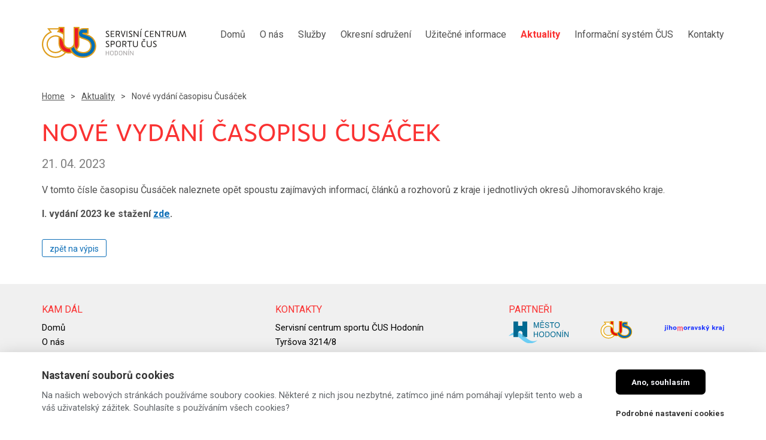

--- FILE ---
content_type: text/html; charset=utf-8
request_url: https://www.scshodonin.cz/aktuality/nove-vydani-casopisu-cusacek-1
body_size: 2968
content:
<!DOCTYPE html>
<html>
    <head>
        <meta charset="utf-8">
        <meta http-equiv="X-UA-Compatible" content="IE=edge,chrome=1">
        <meta name="robots" content="all,follow" />
        <meta name="viewport" content="width=device-width, initial-scale=1" />
                                <title>SCS - Hodonín - Nové vydání časopisu Čusáček</title>
        <link rel="shortcut icon" href="/uploads/favicon/ba7bfbb4bf9dbfa018a6fbbab0de2ebc-fav.png" type="image/x-icon" >
        <link rel="stylesheet" href="/assets/60bc4b58e1a99f7af93481888cc92829.css">
        <link href="https://fonts.googleapis.com/css?family=Roboto:400,700&amp;subset=latin-ext" rel="stylesheet">
        <link href="https://use.typekit.net/gka1hyv.css" rel="stylesheet">
    </head>
    
    <body>
        
                <script>
                    window.dataLayer = window.dataLayer || [];
                    function gtag(){dataLayer.push(arguments)}
        
                    gtag('consent', 'default', {
                        'ad_storage': 'denied',
                        'ad_user_data': 'denied',
                        'ad_personalization': 'denied',
                        'analytics_storage': 'denied'
                    })
                </script>
                    
        <div id="header" class="">
            <div class="container">
                <div class="row">
                    <div class="col-xs-12">
                        <div id="header-inner">
                            <div id="logo">
                                <a href="/">
                                    <img src="/images/logo.svg" alt="" />
                                </a>
                            </div>
                            
                            <div id="nav-icon-wrap">
                                <i class="nav-icon"><span></span><span></span><span></span></i>
                            </div>

                            <div id="top-menu" class="list-type">
                                <ul class="level1"><li><a href="/"><span>Domů</span></a></li><li><a href="/o-nas"><span>O nás</span></a></li><li><a href="/dotace"><span>Služby</span></a></li><li><a href="https://www.hodoninskysport.cz/" target="_blank"><span>Okresní sdružení</span></a></li><li><a href="/uzitecne-informace"><span>Užitečné informace</span></a></li><li class="selected"><a href="/aktuality"><span>Aktuality</span></a></li><li><a href="/informacni-system-cus"><span>Informační systém ČUS</span></a></li><li><a href="/kontakty"><span>Kontakty</span></a></li></ul>                            </div>
                        </div>
                    </div>
                </div>
            </div>
        </div>
        
        <div id="breadcrumbs">
            <div class="container">
                <div class="row">
                    <div class="col-xs-12">
                        <div class="breadcrumbs"><a href="/">Home</a><span class="separator">></span><a href="/aktuality">Aktuality</a><span class="separator">></span><span>Nové vydání časopisu Čusáček</span></div> 
                    </div>
                </div>
            </div>
        </div>
        
        <div id="content" class="">
                            <div id="article-responsive" class="container">
    <div id="article-detail">
        <div class="row">
            <div class="col-xs-12">
                <h1>Nové vydání časopisu Čusáček</h1>
    
                <div class="date">21. 04. 2023</div>

                <div class="description"><p>V tomto čísle časopisu Čusáček naleznete opět spoustu zajímavých informací, článků a rozhovorů z kraje i jednotlivých okresů Jihomoravského kraje. </p>

<p><b>I. vydání 2023 ke stažení </b><a eaidnode="" href="https://www.cusjm.cz/user_uploads/%C4%8CUS%C3%A1%C4%8Dek/%C4%8Cus%C3%A1%C4%8Dek%2004.23" target="_blank"><b>zde</b></a><b>.</b></p>
</div>
                
                <div class="author"></div>
            </div>
        </div>

                
        <div class="row">
            <div class="col-xs-12">
                <a href="/aktuality" class="back">
                    <span>Zpět na výpis</span>
                </a>
            </div>
        </div>
    </div>
</div>                    </div>
        
        <div id="footer">
            <div class="container">
                <div class="row">
                    <div class="col-xs-6 col-sm-4 footer-block">
                        <div class="footer-title">Kam dál</div>
                        <div id="bottom-menu" class="list-type">
                            <ul class="level1"><li><a href="/"><span>Domů</span></a></li><li><a href="/o-nas"><span>O nás</span></a></li><li><a href="/dotace"><span>Služby</span></a></li><li><a href="https://www.hodoninskysport.cz/" target="_blank"><span>Okresní sdružení</span></a></li><li><a href="/uzitecne-informace"><span>Užitečné informace</span></a></li><li class="selected"><a href="/aktuality"><span>Aktuality</span></a></li><li><a href="/informacni-system-cus"><span>Informační systém ČUS</span></a></li><li><a href="/kontakty"><span>Kontakty</span></a></li></ul>                        </div>
                    </div>
                    <div class="col-xs-6 col-sm-4 footer-block">
                        <div class="footer-title">Kontakty</div>
                        <div id="bottom-contact">
                            <p>Servisní centrum sportu ČUS Hodonín<br />Tyršova 3214/8<br />69501 Hodonín<br /><b>IČO:</b>  07387989</p>
                            <p>+420 774400701</p>
                            <p><a href="mailto:cushodonin@seznam.cz">cushodonin@seznam.cz</a></p>
                        </div>
                    </div>
                    <div class="col-xs-12 col-sm-4 footer-block">
                        <div class="footer-title">Partneři</div>
                        <div id="bottom-partners">
                            <div class="row">
                                <div class="list-type block">
                                    <ul>
                                        <li class="col-xs-3 col-sm-4"><a href="http://www.hodonin.eu/" target="_blank"><img src="/images/partners/mesto_hodonin.svg" alt="" /></a></li>
                                        <li class="col-xs-3 col-sm-4"><a href="https://www.cuscz.cz/" target="_blank"><img src="/images/partners/Cus.svg" alt="" /></a></li>
                                        <li class="col-xs-3 col-sm-4"><a href="https://www.kr-jihomoravsky.cz/Index.aspx" target="_blank"><img src="/images/partners/JMK_new_crop.svg" alt="" /></a></li>
                                        <li class="col-xs-3 col-sm-4"><a href="http://www.msmt.cz/" target="_blank"><img src="/images/partners/msmt.svg" alt="" /></a></li>
                                        <li class="col-xs-3 col-sm-4"><a href="https://hodoninsky.denik.cz/" target="_blank"><img src="/images/partners/hodoninsky_denik.svg" alt="" /></a></li>
                                        <li class="col-xs-3 col-sm-4"><a href="https://agenturasport.cz/" target="_blank"><img src="/images/partners/nsa.svg" alt="" /></a></li>
                                      
                                        <li class="col-xs-3 col-sm-4">
                                            <a href="https://www.cus-sportujsnami.cz/" target="_blank">
                                                <img src="/images/partners/tipsport_sportuj.svg" alt="" />
                                            </a>
                                        </li>
                                     
                                    </ul>
                                </div>
                            </div>
                        </div>
                    </div>
                </div>
                
                <div class="row">
                    <div class="col-xs-12">
                        <div id="footer-info">
                            made by <a href="http://www.jerewan.cz/" target="_blank">JRWN</a>
                        </div>
                    </div>
                </div>
            </div>
        </div>

        <div id="sidebar-menu">
            <ul class="level1"><li><a href="/"><span>Domů</span></a></li><li><a href="/o-nas"><span>O nás</span></a></li><li><a href="/dotace"><span>Služby</span></a></li><li><a href="https://www.hodoninskysport.cz/" target="_blank"><span>Okresní sdružení</span></a></li><li><a href="/uzitecne-informace"><span>Užitečné informace</span></a></li><li class="selected"><a href="/aktuality"><span>Aktuality</span></a></li><li><a href="/informacni-system-cus"><span>Informační systém ČUS</span></a></li><li><a href="/kontakty"><span>Kontakty</span></a></li></ul>        </div>
        
        
<link href="https://cdn.jsdelivr.net/gh/orestbida/cookieconsent@v2.8.0/dist/cookieconsent.css" rel="stylesheet">
<link href="/global/css/cookies/theme-default.css" rel="stylesheet">
<link href="/global/css/cookies/base.css?ver=3" rel="stylesheet">


<script>
    cookieConsentConfiguration = {"consent_modal":{"title":"Nastaven\u00ed soubor\u016f cookies","description":"<p>Na na\u0161ich webov\u00fdch str\u00e1nk\u00e1ch pou\u017e\u00edv\u00e1me soubory cookies. N\u011bkter\u00e9 z nich jsou nezbytn\u00e9, zat\u00edmco jin\u00e9 n\u00e1m pom\u00e1haj\u00ed vylep\u0161it tento web a v\u00e1\u0161 u\u017eivatelsk\u00fd z\u00e1\u017eitek. Souhlas\u00edte s pou\u017e\u00edv\u00e1n\u00edm v\u0161ech cookies?<\/p>\r\n","primary_btn":{"text":"Ano, souhlas\u00edm","role":"accept_all"},"secondary_btn":{"text":"Podrobn\u00e9 nastaven\u00ed cookies","role":"settings"}},"settings_modal":{"title":"Podrobn\u00e9 nastaven\u00ed cookies","save_settings_btn":"Povolit vybran\u00e9 cookies","close_btn_label":"Close","blocks":[{"title":"","description":"<p>Soubory cookie pou\u017e\u00edv\u00e1me k zaji\u0161t\u011bn\u00ed z\u00e1kladn\u00edch funkc\u00ed webu a ke zlep\u0161en\u00ed va\u0161eho u\u017eivatelsk\u00e9ho z\u00e1\u017eitku. Souhlas pro ka\u017edou kategorii m\u016f\u017eete kdykoliv zm\u011bnit.<\/p>\r\n"},{"title":"Nezbytn\u00e9 cookie","description":"<p>Technick\u00e9 cookies. Technick\u00e9 cookies jsou nezbytn\u00e9 pro spr\u00e1vn\u00e9 fungov\u00e1n\u00ed webu a v\u0161ech funkc\u00ed, kter\u00e9 nab\u00edz\u00ed. Tyto soubory zaji\u0161\u0165uj\u00ed uchov\u00e1v\u00e1n\u00ed produkt\u016f v ko\u0161\u00edku, zobrazov\u00e1n\u00ed seznamu obl\u00edben\u00fdch v\u00fdrobk\u016f, spr\u00e1vn\u00e9 fungov\u00e1n\u00ed filtr\u016f, nebo p\u0159ihl\u00e1\u0161en\u00ed. Bez t\u011bchto soubor\u016f cookies nebude webov\u00e1 str\u00e1nka spr\u00e1vn\u011b fungovat a ve v\u00fdchoz\u00edm nastaven\u00ed jsou povoleny a nelze je zak\u00e1zat. Tyto soubory cookies neukl\u00e1daj\u00ed \u017e\u00e1dn\u00e9 osobn\u011b identifikovateln\u00e9 informace.<\/p>\r\n","toggle":{"value":"system","enabled":true,"readonly":true}},{"title":"Cookies pro marketing","description":"<p>Marketingov\u00e9 cookies rozd\u011blujeme na t\u0159i podtypy. Jsou jimi analytick\u00e9 cookies, personalizovan\u00e9 cookies a reklamn\u00ed cookies. Tato cookies n\u00e1m pom\u00e1haj\u00ed optimalizovat nab\u00eddku pro z\u00e1kazn\u00edky a oslovit je v reklamn\u00edch ploch\u00e1ch na jin\u00fdch webov\u00fdch str\u00e1nk\u00e1ch. Tato cookies podl\u00e9haj\u00ed Va\u0161emu souhlasu. Pokud souhlas neud\u011bl\u00edte, m\u016f\u017eete i nad\u00e1le na\u0161e internetov\u00e9 str\u00e1nky nav\u0161t\u00edvit a nakupovat. Bez ud\u011blen\u00ed souhlasu s marketingov\u00fdmi cookies si v\u0161ak nebudete moci prohl\u00e9dnout produktov\u00e1 videa um\u00edst\u011bn\u00e1 u jednotliv\u00fdch v\u00fdrobk\u016f.<\/p>\r\n","toggle":{"value":"marketing","enabled":false,"readonly":false}}]}}
    cookieConsentGuiOptions = {"consent_modal":{"layout":"bar","position":"middle center","transition":"slide","swap_buttons":false},"settings_modal":{"layout":"box","transition":"slide"}}</script>

        <script type="text/javascript" src="https://cdn.jsdelivr.net/gh/orestbida/cookieconsent@v2.8.0/dist/cookieconsent.js"></script>
<script type="text/javascript" src="/assets/9161a0fcf72257b9527d88b1e72b5f57.js"></script>
    
            </body>
</html>


--- FILE ---
content_type: image/svg+xml
request_url: https://www.scshodonin.cz/images/partners/JMK_new_crop.svg
body_size: 5685
content:
<?xml version="1.0" encoding="utf-8"?>
<!-- Generator: Adobe Illustrator 21.0.2, SVG Export Plug-In . SVG Version: 6.00 Build 0)  -->
<svg version="1.1" id="Vrstva_1" xmlns="http://www.w3.org/2000/svg" xmlns:xlink="http://www.w3.org/1999/xlink" x="0px" y="0px"
	 viewBox="0 0 296.1 30.2" style="enable-background:new 0 0 296.1 30.2;" xml:space="preserve">
<metadata><?xpacket begin="﻿" id="W5M0MpCehiHzreSzNTczkc9d"?>
<x:xmpmeta xmlns:x="adobe:ns:meta/" x:xmptk="Adobe XMP Core 5.6-c137 79.159768, 2016/08/11-13:24:42        ">
   <rdf:RDF xmlns:rdf="http://www.w3.org/1999/02/22-rdf-syntax-ns#">
      <rdf:Description rdf:about=""/>
   </rdf:RDF>
</x:xmpmeta>
                                                                                                    
                                                                                                    
                                                                                                    
                                                                                                    
                                                                                                    
                                                                                                    
                                                                                                    
                                                                                                    
                                                                                                    
                                                                                                    
                                                                                                    
                                                                                                    
                                                                                                    
                                                                                                    
                                                                                                    
                                                                                                    
                                                                                                    
                                                                                                    
                                                                                                    
                                                                                                    
                           
<?xpacket end="w"?></metadata>
<style type="text/css">
	.st0{fill:#1D34FE;}
	.st1{fill:#FB5271;}
</style>
<g>
	<path class="st0" d="M0.1,30.2L0,25.9c0.4,0,0.4,0,0.8,0c1.7,0,2.5-1.1,2.5-3.1v-16h4.9v16.7c0,4.1-2.7,6.7-6.9,6.7
		C1,30.2,0.1,30.2,0.1,30.2 M8.4,4.7H3.2V0h5.2V4.7z"/>
	<path class="st0" d="M18.1,4.7h-5.2V0h5.2 M12.9,6.9h5v17h-5V6.9z"/>
	<path class="st0" d="M22.7,0h5v9.2c1-1.6,2.9-2.6,5.2-2.6c3.8,0,6.3,2.4,6.3,6.2v11h-4.9v-9.8c0-1.9-1.2-3.1-3-3.1
		c-2.4,0-3.6,2-3.6,5.5v7.4h-5"/>
	<path class="st0" d="M42.8,15.4c0-5.1,3.7-8.8,9-8.8c5.2,0,9,3.7,9,8.8c0,5.1-3.8,8.8-9,8.8C46.5,24.1,42.8,20.4,42.8,15.4
		 M55.7,15.4c0-2.7-1.6-4.5-4-4.5c-2.4,0-4,1.9-4,4.5c0,2.7,1.6,4.5,4,4.5C54.1,19.9,55.7,18.1,55.7,15.4"/>
	<path class="st1" d="M64.7,6.9h5v2.3c1-1.5,2.5-2.6,4.8-2.6c2.6,0,4.3,1.1,5.1,3c0.9-1.6,3-3,5.7-3c3.7,0,6.1,2.5,6.1,5.7v18h-4.9
		V13.7c0-1.9-1-3-2.8-3c-2,0-3.2,1.7-3.2,4.4v15.1h-4.9V13.7c0-1.9-1-3-2.7-3c-2,0-3.2,1.7-3.2,4.4v15.1h-5"/>
	<path class="st0" d="M95.3,15.4c0-5.1,3.7-8.8,9-8.8c5.2,0,9,3.7,9,8.8c0,5.1-3.8,8.8-9,8.8C99,24.1,95.3,20.4,95.3,15.4
		 M108.3,15.4c0-2.7-1.6-4.5-4-4.5c-2.4,0-4,1.9-4,4.5c0,2.7,1.6,4.5,4,4.5C106.7,19.9,108.3,18.1,108.3,15.4"/>
	<path class="st0" d="M126.5,11.2c-2.2,0-4.3,1.7-4.3,6.5v6.1h-5v-17h5v2.9c0.8-1.8,3-3.2,5-3.2c0.6,0,1.4,0.1,1.8,0.3l-0.3,4.7
		C128.1,11.4,127.3,11.2,126.5,11.2"/>
	<path class="st0" d="M146.7,13.8v10.1h-4.8v-2.2c-1,1.5-2.9,2.4-4.8,2.4c-3.3,0-5.6-2.2-5.6-5.1c0-3.4,2.5-5.2,7.3-5.7l3.1-0.3V13
		c0-1.7-1.1-2.7-3-2.7c-1.6,0-2.8,1-3,2.6l-4.3-0.8c0.5-3.3,3.6-5.5,7.3-5.5C143.6,6.6,146.7,9,146.7,13.8 M141.9,16.8v-0.3
		l-3.2,0.4c-1.7,0.2-2.5,1-2.5,2c0,0.9,0.7,1.7,2.1,1.7C140.6,20.6,141.9,18.8,141.9,16.8"/>
	<polyline class="st0" points="149.5,6.9 154.4,6.9 157.8,18.1 161.3,6.9 166.3,6.9 160.1,23.8 155.6,23.8 	"/>
	<path class="st0" d="M168.2,19l4-1.5c0.4,1.6,1.7,2.9,3.6,2.9c1.3,0,2.2-0.6,2.2-1.6c0-2.7-9-0.9-9-7.3c0-2.7,2.3-4.9,6.1-4.9
		c3.5,0,6.3,1.7,7.1,4.1l-4,1.7c-0.4-1.5-1.8-2.3-3-2.3c-1.1,0-1.9,0.5-1.9,1.2c0,2.7,9.1,0.5,9.1,7.3c0,2.9-2.7,5.4-6.7,5.4
		C171.7,24.1,169.1,21.6,168.2,19"/>
	<polyline class="st0" points="193.5,16.8 191.7,18.7 191.7,23.8 186.7,23.8 186.7,0 191.7,0 191.7,12.4 197.3,6.9 203.5,6.9 
		196.8,13.5 204,23.8 198.1,23.8 	"/>
	<path class="st0" d="M222.9,6.9l-9,23.1h-5.1l2.7-7L205,6.9h5.4l3.6,9.8l3.8-9.8 M215.1,5h-3.5l2-5h5.6L215.1,5z"/>
	<polyline class="st0" points="243.6,16.8 241.7,18.7 241.7,23.8 236.7,23.8 236.7,0 241.7,0 241.7,12.4 247.4,6.9 253.6,6.9 
		246.9,13.5 254.1,23.8 248.2,23.8 	"/>
	<path class="st0" d="M265.6,11.2c-2.2,0-4.3,1.7-4.3,6.5v6.1h-5v-17h5v2.9c0.8-1.8,3-3.2,5-3.2c0.6,0,1.3,0.1,1.8,0.3l-0.3,4.7
		C267.2,11.4,266.4,11.2,265.6,11.2"/>
	<path class="st0" d="M285,13.8v10.1h-4.8v-2.2c-1,1.5-2.9,2.4-4.8,2.4c-3.3,0-5.6-2.2-5.6-5.1c0-3.4,2.5-5.2,7.3-5.7l3.1-0.3V13
		c0-1.7-1.1-2.7-3-2.7c-1.6,0-2.8,1-3,2.6l-4.3-0.8c0.5-3.3,3.6-5.5,7.3-5.5C281.8,6.6,285,9,285,13.8 M280.2,16.8v-0.3l-3.2,0.4
		c-1.7,0.2-2.5,1-2.5,2c0,0.9,0.7,1.7,2.1,1.7C278.8,20.6,280.1,18.8,280.2,16.8"/>
	<path class="st0" d="M287.7,30.2l-0.1-4.2c0.4,0,0.4,0,0.8,0c1.7,0,2.5-1.1,2.5-3.1v-16h4.9v16.7c0,4.1-2.7,6.7-6.9,6.7
		C288.7,30.2,287.7,30.2,287.7,30.2 M296.1,4.7h-5.2V0h5.2V4.7z"/>
</g>
</svg>


--- FILE ---
content_type: image/svg+xml
request_url: https://www.scshodonin.cz/images/partners/tipsport_sportuj.svg
body_size: 20135
content:
<svg width="1868" height="566" viewBox="0 0 1868 566" fill="none" xmlns="http://www.w3.org/2000/svg">
<rect width="1868" height="566" fill="white"/>
<path d="M1152.21 147.775H1147.11V416.479H1152.21V147.775Z" fill="#E3A200"/>
<path d="M1704.64 316.022L1704.69 314.15C1704.69 279.334 1687.62 248.509 1661.38 229.566C1657.45 226.726 1642.36 218.068 1639 216.748C1636.07 215.596 1633.15 214.383 1630.22 213.217C1628.13 212.372 1616.16 207.752 1616.16 207.752H1636.59V156.618H1586.99C1575.5 156.679 1564.78 161.069 1556.64 168.023V145.534H1504.62V288.268C1504.62 310.435 1486.64 328.411 1464.48 328.411C1442.31 328.411 1424.33 310.435 1424.33 288.268V145.534H1371.36V156.94H1271.24L1295.94 189.1C1253.95 207.967 1224.71 250.151 1224.71 299.182C1224.71 365.806 1278.73 419.826 1345.35 419.826C1382.01 419.826 1414.91 403.431 1437.03 377.611C1437.03 377.611 1438.26 378.01 1438.63 378.117C1441.02 378.731 1443.4 379.407 1445.81 379.99C1448.54 380.65 1451.34 381.019 1454.13 381.341C1456.2 381.571 1458.26 381.878 1460.33 381.955C1462.87 382.063 1465.4 382.155 1467.93 381.986C1470.3 381.817 1472.66 381.802 1475.01 381.556C1477.51 381.28 1480.01 380.85 1482.5 380.389C1485.22 379.913 1487.7 379.269 1490.33 378.44C1490.33 378.44 1490.96 379.177 1491.23 379.499C1512.77 404.659 1547.37 420.993 1586.38 420.993C1651.7 420.993 1704.64 375.231 1704.64 318.801C1704.64 317.911 1704.63 317.036 1704.6 316.161V316.053L1704.64 316.022ZM1344.97 367.28C1307.48 367.28 1277.1 336.885 1277.1 299.397C1277.1 261.91 1307.48 231.5 1344.97 231.5C1354.23 231.5 1363.1 233.357 1371.14 236.719C1371.14 236.719 1371.1 270.108 1371.14 285.704C1371.14 290.555 1371.39 295.375 1371.99 300.196C1372.49 304.325 1373.28 308.408 1374.35 312.43C1375.26 315.854 1376.26 319.262 1377.58 322.547C1378.94 325.939 1380.42 329.286 1382.15 332.525C1383.93 335.841 1385.8 339.11 1388.09 342.135C1389.52 344.023 1390.99 346.034 1392.5 347.861C1380.25 359.865 1363.47 367.264 1344.97 367.264V367.28ZM1652.6 314.334C1652.57 326.338 1648.49 337.376 1641.67 346.172L1641.6 346.325C1641.6 346.325 1641.49 346.464 1641.43 346.54C1639.34 349.15 1636.98 351.529 1634.51 353.817C1629.12 358.806 1622.87 362.275 1615.88 364.486C1613.47 365.238 1611.05 366.021 1608.59 366.604C1604.97 367.479 1601.29 367.97 1597.57 368.216C1596.68 368.262 1595.77 368.4 1594.88 368.492C1592.46 368.753 1590.05 368.523 1587.62 368.369C1583.59 368.124 1579.56 367.464 1575.57 366.85C1572.39 366.358 1569.23 365.806 1566.12 365.038C1563.38 364.363 1560.97 363.549 1558.13 362.521C1549.74 359.159 1542.4 354.446 1536.49 348.843C1539.94 344.806 1550.47 326.707 1551.29 324.727C1553.04 320.505 1554.94 316.821 1555.89 305.983C1556.31 286.518 1556.22 239.513 1556.22 239.513C1561.28 243.934 1567.84 246.728 1574.38 249.2L1575.23 249.522C1575.23 249.522 1600.32 257.29 1621.81 266.669L1621.92 266.715C1623.65 267.513 1624.77 268.035 1624.77 268.035C1641.34 276.77 1652.6 294.163 1652.6 314.211V314.349V314.334Z" fill="#E3A200"/>
<path d="M1643.58 232.022C1672.97 247.542 1693.02 278.535 1693.02 314.073C1693.02 315.454 1692.93 318.678 1692.93 318.678C1692.93 368.4 1645.96 408.696 1588.42 408.696C1538.27 408.696 1493.98 378.102 1484.08 337.314L1484.54 337.161C1488.95 335.395 1493.07 333.553 1496.82 330.56C1498.72 329.04 1500.37 327.259 1502.1 325.586C1503.24 324.496 1506.09 321.18 1506.61 320.643C1506.81 321.042 1509.38 328.058 1510.79 331.358C1512.48 335.273 1516.59 342.687 1516.59 342.687C1527.68 364.056 1557.13 379.79 1589.49 379.79C1632.74 379.79 1658.73 358.621 1663.78 321.84C1663.81 321.595 1663.98 314.042 1663.98 314.042C1663.98 289.542 1650.35 268.265 1630.07 257.612C1607.35 246.851 1577.15 237.548 1577.15 237.548C1562.98 232.759 1552.81 219.541 1552.81 203.76C1552.81 183.973 1568.85 167.962 1588.63 167.962H1624.77L1624.74 196.469H1588.31C1584.64 196.469 1581.51 199.524 1581.51 203.208C1581.51 205.541 1582.71 207.583 1584.52 208.78C1584.52 208.78 1585.69 209.532 1586.27 209.763C1590.28 211.298 1629.76 225.405 1631.36 226.096C1633.63 227.063 1635.93 228 1638.14 229.12C1639.97 230.026 1643.61 231.991 1643.61 231.991L1643.58 232.022Z" fill="#0068AE"/>
<path d="M1400.58 356.626C1386.29 370.457 1366.97 378.808 1345.51 378.808C1301.6 378.808 1266.02 343.224 1266.02 299.32C1266.02 255.416 1301.6 219.817 1345.51 219.817C1373.64 219.817 1398.39 234.447 1412.5 256.506V213.8V213.769C1397.01 201.55 1378.16 193.475 1357.51 191.157L1373.66 168.361H1293.93L1314.31 194.903C1269.21 208.197 1236.33 249.89 1236.33 299.305C1236.33 359.42 1285.07 408.159 1345.18 408.159C1376.73 408.159 1405.17 394.758 1425.05 373.328C1424.69 373.113 1424.5 373.051 1424.21 372.882C1423.57 372.529 1422.94 372.176 1422.28 371.854C1417.26 369.398 1412.54 366.42 1408.14 362.981C1405.88 361.231 1403.75 359.281 1401.55 357.439C1401.28 357.194 1400.95 356.963 1400.6 356.656H1400.58V356.626Z" fill="white"/>
<path d="M1382.82 242.843C1382.82 242.843 1382.42 295.39 1382.88 298.491C1383.47 302.328 1384.4 305.383 1385.31 308.76C1386.06 311.539 1386.89 314.287 1388 316.943C1390.16 322.131 1392.57 327.228 1395.59 331.987C1397.38 334.78 1399.11 337.605 1401.35 340.092C1402.33 341.182 1403.25 342.318 1404.25 343.392C1405.79 345.02 1407.34 346.662 1408.95 348.228C1410.82 350.024 1412.83 351.651 1414.89 353.232C1417.33 355.136 1419.88 356.901 1422.54 358.482C1426.73 360.985 1431.09 363.272 1435.71 364.914C1438.19 365.805 1440.7 366.726 1443.24 367.386C1446.3 368.154 1449.37 368.814 1452.49 369.305C1456.57 369.934 1460.65 370.241 1464.77 370.257C1469.45 370.318 1474.1 369.796 1478.72 369.136C1480.38 368.89 1481.41 368.752 1483 368.307C1482.93 368.2 1482.82 368.015 1482.73 367.893C1475.47 356.487 1472.46 346.877 1470.91 340.721C1470.91 340.721 1467.62 341.059 1466.56 341.09C1463.19 341.228 1459.81 340.829 1456.46 340.414C1455.4 340.276 1454.36 340.061 1453.31 339.8C1450.35 339.079 1447.45 338.219 1444.64 337.037C1441.33 335.64 1438.15 333.921 1435.15 331.91C1432.64 330.221 1430.35 328.195 1428.2 326.061C1427.16 325.033 1426.08 324.035 1425.16 322.899C1423.99 321.471 1422.93 319.921 1421.88 318.386C1419.28 314.609 1417.29 310.526 1415.81 306.182C1413.99 300.778 1412.99 295.712 1412.24 290.124C1412.24 290.124 1409.24 260.635 1382.85 242.859H1382.82V242.843Z" fill="#E2001A"/>
<path d="M1545.08 157.062C1545.08 157.062 1545.08 251.778 1545.08 297.708C1545.08 301.116 1544.84 304.232 1544.27 308.147C1542.12 323.927 1527.63 340.276 1528.43 339.493C1528.43 339.493 1525.7 335.564 1524.74 333.967C1523.9 332.57 1523.21 331.096 1522.41 329.653C1520.88 326.875 1517.47 317.219 1516.98 315.362C1516.41 313.212 1515.79 312.414 1515.79 308.837C1515.81 301.116 1515.79 157.077 1515.79 157.077H1545.07L1545.08 157.062Z" fill="#E2001A"/>
<path d="M1382.64 184.602C1393.29 188.086 1403.36 192.999 1412.48 199.139V157.062H1382.64V184.525" fill="#E2001A"/>
<path d="M234.913 197.223C249.271 197.223 260.915 185.584 260.915 171.247C260.915 156.911 249.271 145.256 234.913 145.256C220.555 145.256 208.911 156.895 208.911 171.247C208.911 185.599 220.555 197.223 234.913 197.223ZM245.358 270.087C290.641 255.845 292.092 202.396 305.188 190.615C317.211 179.811 327.041 187.965 333.778 190.11C339.584 191.971 352.301 193.012 357.555 180.568C362.872 167.904 353.453 153.11 328.429 149.136C300.439 144.688 279.217 159.75 268.457 179.259C257.444 199.257 254.067 223.829 240.814 231.92C226.408 240.705 213.139 236.32 207.143 232.267C201.053 228.135 198.245 222.126 192.975 217.379C188.399 213.262 178.917 210.976 170.649 216.606C162.286 222.3 161.04 233.04 165.647 240.989C171.027 250.262 198.671 284.786 245.374 270.103L245.358 270.087ZM405.899 248.733C377.625 258.7 360.553 299.438 360.553 299.438C328.382 277.011 319.262 255.987 305.567 252.628C292.155 249.348 271.391 261.917 258.659 290.259C244.411 321.944 247.093 357.777 234.55 375.33C227.071 385.787 217.257 379.541 210.141 392.316C203.057 405.059 213.044 418.055 226.377 419.38C241.129 420.878 260.126 410.974 273.143 380.062C285.292 351.216 278.902 320.871 298.766 293.918C319.483 314.973 354.242 346.09 370.367 343.835C385.356 341.737 383.084 331.675 400.85 302.072C408.234 289.786 414.987 284.029 422.766 281.774C430.718 279.487 444.681 281.569 448.168 266.333C451.624 251.256 434.599 238.591 405.899 248.701V248.733Z" fill="#009EE0"/>
<path d="M568.312 182.162C567.836 177.36 565.792 173.629 562.18 170.97C558.568 168.311 553.666 166.982 547.474 166.982C543.266 166.982 539.714 167.577 536.816 168.768C533.918 169.919 531.695 171.526 530.147 173.59C528.639 175.653 527.885 177.995 527.885 180.614C527.806 182.797 528.262 184.702 529.254 186.329C530.286 187.957 531.695 189.366 533.482 190.556C535.268 191.707 537.332 192.719 539.674 193.592C542.016 194.426 544.516 195.14 547.176 195.735L558.131 198.355C563.45 199.545 568.332 201.133 572.778 203.117C577.224 205.102 581.074 207.543 584.329 210.44C587.584 213.337 590.104 216.75 591.89 220.679C593.716 224.608 594.649 229.113 594.689 234.193C594.649 241.654 592.744 248.123 588.973 253.6C585.242 259.038 579.843 263.264 572.778 266.281C565.752 269.257 557.278 270.745 547.354 270.745C537.511 270.745 528.937 269.237 521.633 266.221C514.369 263.205 508.693 258.74 504.605 252.826C500.556 246.873 498.433 239.511 498.234 230.74H523.181C523.459 234.828 524.63 238.241 526.694 240.98C528.798 243.678 531.596 245.722 535.089 247.111C538.622 248.461 542.611 249.135 547.057 249.135C551.423 249.135 555.214 248.5 558.429 247.23C561.684 245.96 564.204 244.194 565.99 241.932C567.777 239.67 568.67 237.07 568.67 234.133C568.67 231.395 567.856 229.093 566.229 227.228C564.641 225.362 562.299 223.775 559.203 222.465C556.147 221.155 552.395 219.965 547.95 218.893L534.672 215.56C524.392 213.059 516.275 209.15 510.321 203.832C504.367 198.514 501.41 191.35 501.449 182.341C501.41 174.959 503.374 168.51 507.344 162.993C511.353 157.476 516.85 153.17 523.836 150.075C530.822 146.979 538.761 145.431 547.652 145.431C556.702 145.431 564.601 146.979 571.349 150.075C578.137 153.17 583.416 157.476 587.187 162.993C590.957 168.51 592.902 174.899 593.022 182.162H568.312Z" fill="#0B1650"/>
<path d="M604.847 303.309V177.578H629.853V192.937H630.985C632.096 190.477 633.704 187.976 635.807 185.436C637.951 182.857 640.729 180.714 644.143 179.007C647.596 177.261 651.883 176.388 657.004 176.388C663.672 176.388 669.825 178.134 675.461 181.626C681.097 185.079 685.603 190.298 688.977 197.283C692.35 204.229 694.037 212.94 694.037 223.418C694.037 233.617 692.39 242.23 689.096 249.254C685.841 256.24 681.395 261.538 675.759 265.149C670.162 268.721 663.89 270.507 656.944 270.507C652.022 270.507 647.835 269.694 644.381 268.067C640.968 266.439 638.169 264.395 635.986 261.935C633.803 259.434 632.136 256.914 630.985 254.374H630.211V303.309H604.847ZM629.675 223.299C629.675 228.736 630.429 233.479 631.937 237.527C633.446 241.575 635.629 244.73 638.487 246.992C641.345 249.215 644.818 250.326 648.906 250.326C653.034 250.326 656.527 249.195 659.385 246.933C662.243 244.631 664.406 241.456 665.875 237.408C667.383 233.32 668.138 228.617 668.138 223.299C668.138 218.02 667.403 213.377 665.935 209.368C664.466 205.36 662.303 202.224 659.445 199.962C656.587 197.7 653.074 196.569 648.906 196.569C644.778 196.569 641.285 197.66 638.427 199.843C635.609 202.026 633.446 205.122 631.937 209.13C630.429 213.139 629.675 217.861 629.675 223.299Z" fill="#0B1650"/>
<path d="M745.561 270.805C736.312 270.805 728.314 268.84 721.566 264.911C714.858 260.943 709.678 255.426 706.026 248.361C702.375 241.257 700.549 233.022 700.549 223.656C700.549 214.21 702.375 205.955 706.026 198.891C709.678 191.787 714.858 186.27 721.566 182.341C728.314 178.372 736.312 176.388 745.561 176.388C754.809 176.388 762.788 178.372 769.496 182.341C776.244 186.27 781.444 191.787 785.095 198.891C788.747 205.955 790.573 214.21 790.573 223.656C790.573 233.022 788.747 241.257 785.095 248.361C781.444 255.426 776.244 260.943 769.496 264.911C762.788 268.84 754.809 270.805 745.561 270.805ZM745.68 251.159C749.887 251.159 753.4 249.969 756.219 247.588C759.037 245.167 761.16 241.873 762.589 237.705C764.058 233.538 764.792 228.795 764.792 223.477C764.792 218.159 764.058 213.416 762.589 209.249C761.16 205.082 759.037 201.788 756.219 199.367C753.4 196.946 749.887 195.735 745.68 195.735C741.433 195.735 737.86 196.946 734.963 199.367C732.105 201.788 729.942 205.082 728.473 209.249C727.044 213.416 726.329 218.159 726.329 223.477C726.329 228.795 727.044 233.538 728.473 237.705C729.942 241.873 732.105 245.167 734.963 247.588C737.86 249.969 741.433 251.159 745.68 251.159Z" fill="#0B1650"/>
<path d="M800.359 269.019V177.578H824.949V193.533H825.902C827.569 187.857 830.367 183.571 834.297 180.674C838.226 177.737 842.751 176.269 847.872 176.269C849.142 176.269 850.511 176.348 851.98 176.507C853.449 176.665 854.739 176.884 855.85 177.162V199.665C854.659 199.307 853.012 198.99 850.908 198.712C848.805 198.434 846.879 198.295 845.133 198.295C841.402 198.295 838.068 199.109 835.13 200.736C832.233 202.324 829.93 204.546 828.224 207.404C826.556 210.261 825.723 213.555 825.723 217.286V269.019H800.359Z" fill="#0B1650"/>
<path d="M915.486 177.578V196.628H860.411V177.578H915.486ZM872.915 155.671H898.279V240.92C898.279 243.262 898.636 245.087 899.351 246.397C900.065 247.667 901.057 248.56 902.328 249.076C903.637 249.592 905.146 249.85 906.853 249.85C908.043 249.85 909.234 249.751 910.425 249.552C911.616 249.314 912.529 249.135 913.164 249.016L917.153 267.888C915.883 268.285 914.097 268.741 911.794 269.257C909.492 269.813 906.694 270.15 903.399 270.269C897.286 270.507 891.928 269.694 887.323 267.828C882.759 265.963 879.206 263.066 876.666 259.137C874.125 255.208 872.875 250.247 872.915 244.254V155.671Z" fill="#0B1650"/>
<path d="M983.948 230.085V177.578H1009.31V269.019H984.96V252.41H984.008C981.944 257.768 978.51 262.074 973.707 265.328C968.944 268.582 963.129 270.21 956.262 270.21C950.15 270.21 944.771 268.821 940.127 266.042C935.483 263.264 931.851 259.315 929.231 254.196C926.651 249.076 925.341 242.944 925.302 235.8V177.578H950.666V231.276C950.705 236.673 952.154 240.94 955.012 244.075C957.87 247.211 961.7 248.778 966.503 248.778C969.56 248.778 972.417 248.084 975.077 246.695C977.736 245.266 979.88 243.162 981.507 240.384C983.174 237.606 983.988 234.173 983.948 230.085Z" fill="#0B1650"/>
<path d="M1022.89 177.578H1048.26V273.543C1048.26 280.608 1046.87 286.323 1044.09 290.689C1041.31 295.054 1037.32 298.249 1032.12 300.273C1026.96 302.297 1020.79 303.309 1013.61 303.309C1012.73 303.309 1011.9 303.289 1011.11 303.25C1010.27 303.25 1009.4 303.23 1008.49 303.19V283.366C1009.16 283.406 1009.76 283.426 1010.27 283.426C1010.75 283.465 1011.26 283.485 1011.82 283.485C1015.91 283.485 1018.77 282.612 1020.39 280.866C1022.06 279.159 1022.89 276.58 1022.89 273.127V177.578ZM1035.52 165.791C1031.79 165.791 1028.57 164.541 1025.87 162.04C1023.17 159.5 1021.82 156.464 1021.82 152.932C1021.82 149.44 1023.17 146.443 1025.87 143.943C1028.57 141.403 1031.79 140.133 1035.52 140.133C1039.33 140.133 1042.56 141.403 1045.22 143.943C1047.92 146.443 1049.27 149.44 1049.27 152.932C1049.27 156.464 1047.92 159.5 1045.22 162.04C1042.56 164.541 1039.33 165.791 1035.52 165.791Z" fill="#0B1650"/>
<path d="M577.779 352.406L554.559 353.834C554.162 351.85 553.308 350.064 551.999 348.476C550.689 346.849 548.962 345.559 546.819 344.607C544.715 343.615 542.194 343.119 539.257 343.119C535.327 343.119 532.013 343.952 529.314 345.619C526.615 347.246 525.265 349.429 525.265 352.167C525.265 354.35 526.138 356.196 527.885 357.704C529.631 359.212 532.628 360.422 536.875 361.335L553.428 364.669C562.319 366.495 568.948 369.432 573.314 373.48C577.68 377.528 579.863 382.846 579.863 389.434C579.863 395.427 578.097 400.686 574.564 405.21C571.071 409.735 566.268 413.267 560.156 415.807C554.082 418.307 547.077 419.557 539.138 419.557C527.032 419.557 517.386 417.037 510.202 411.997C503.057 406.917 498.869 400.011 497.639 391.28L522.586 389.97C523.34 393.661 525.166 396.479 528.064 398.424C530.961 400.329 534.672 401.281 539.197 401.281C543.643 401.281 547.216 400.428 549.915 398.721C552.654 396.975 554.043 394.733 554.082 391.994C554.043 389.692 553.07 387.807 551.165 386.339C549.26 384.83 546.322 383.68 542.353 382.886L526.516 379.731C517.585 377.945 510.936 374.849 506.57 370.444C502.243 366.038 500.08 360.422 500.08 353.596C500.08 347.722 501.668 342.662 504.843 338.416C508.058 334.169 512.563 330.895 518.359 328.593C524.193 326.291 531.021 325.14 538.84 325.14C550.391 325.14 559.481 327.581 566.11 332.462C572.778 337.344 576.668 343.992 577.779 352.406Z" fill="#0B1650"/>
<path d="M646.591 364.907V417.771H621.227V326.331H645.4V342.464H646.472C648.496 337.146 651.89 332.939 656.653 329.843C661.416 326.708 667.192 325.14 673.979 325.14C680.33 325.14 685.867 326.529 690.591 329.307C695.314 332.085 698.986 336.054 701.606 341.214C704.225 346.333 705.535 352.445 705.535 359.549V417.771H680.171V364.074C680.211 358.478 678.782 354.112 675.884 350.977C672.987 347.802 668.998 346.214 663.917 346.214C660.503 346.214 657.487 346.948 654.867 348.417C652.287 349.885 650.262 352.028 648.794 354.846C647.365 357.624 646.63 360.978 646.591 364.907Z" fill="#0B1650"/>
<path d="M744.898 419.498C739.063 419.498 733.863 418.486 729.298 416.462C724.733 414.398 721.121 411.362 718.462 407.353C715.842 403.305 714.532 398.265 714.532 392.232C714.532 387.152 715.465 382.886 717.331 379.433C719.196 375.98 721.737 373.202 724.952 371.098C728.167 368.995 731.819 367.408 735.907 366.336C740.035 365.264 744.362 364.51 748.887 364.074C754.206 363.518 758.493 363.002 761.747 362.526C765.002 362.01 767.364 361.256 768.833 360.264C770.301 359.272 771.036 357.803 771.036 355.858V355.501C771.036 351.731 769.845 348.814 767.463 346.75C765.121 344.686 761.787 343.654 757.46 343.654C752.896 343.654 749.264 344.666 746.565 346.69C743.866 348.675 742.079 351.175 741.206 354.191L717.747 352.286C718.938 346.73 721.28 341.928 724.773 337.88C728.266 333.792 732.771 330.657 738.289 328.474C743.846 326.251 750.276 325.14 757.58 325.14C762.66 325.14 767.523 325.735 772.167 326.926C776.851 328.117 780.999 329.962 784.611 332.462C788.262 334.963 791.14 338.177 793.244 342.107C795.348 345.996 796.4 350.659 796.4 356.096V417.771H772.345V405.091H771.631C770.162 407.949 768.198 410.469 765.737 412.652C763.276 414.795 760.318 416.482 756.865 417.712C753.412 418.902 749.423 419.498 744.898 419.498ZM752.161 401.995C755.893 401.995 759.187 401.261 762.045 399.793C764.903 398.285 767.146 396.261 768.773 393.721C770.401 391.181 771.214 388.303 771.214 385.088V375.385C770.42 375.901 769.329 376.377 767.94 376.814C766.59 377.21 765.062 377.587 763.355 377.945C761.648 378.262 759.941 378.56 758.235 378.838C756.528 379.076 754.98 379.294 753.59 379.492C750.613 379.929 748.014 380.624 745.791 381.576C743.568 382.529 741.841 383.818 740.611 385.446C739.38 387.033 738.765 389.018 738.765 391.399C738.765 394.852 740.015 397.491 742.516 399.317C745.056 401.102 748.272 401.995 752.161 401.995ZM749.423 314.543L762.045 287.456H785.504L767.344 314.543H749.423Z" fill="#0B1650"/>
<path d="M809.371 417.771V326.331H833.544V342.464H834.616C836.521 337.106 839.697 332.879 844.142 329.783C848.588 326.688 853.907 325.14 860.099 325.14C866.37 325.14 871.709 326.708 876.115 329.843C880.521 332.939 883.458 337.146 884.927 342.464H885.88C887.745 337.225 891.119 333.038 896.001 329.903C900.923 326.728 906.738 325.14 913.447 325.14C921.981 325.14 928.907 327.859 934.226 333.296C939.585 338.693 942.264 346.353 942.264 356.275V417.771H916.959V361.276C916.959 356.196 915.61 352.386 912.911 349.846C910.212 347.306 906.838 346.036 902.789 346.036C898.185 346.036 894.592 347.504 892.012 350.441C889.432 353.338 888.142 357.168 888.142 361.931V417.771H863.552V360.74C863.552 356.255 862.262 352.683 859.682 350.024C857.142 347.365 853.788 346.036 849.62 346.036C846.802 346.036 844.261 346.75 841.999 348.179C839.776 349.568 838.01 351.532 836.7 354.072C835.39 356.573 834.735 359.51 834.735 362.883V417.771H809.371Z" fill="#0B1650"/>
<path d="M955.592 417.771V326.331H980.956V417.771H955.592ZM968.334 314.543C964.563 314.543 961.328 313.293 958.629 310.793C955.97 308.253 954.64 305.217 954.64 301.684C954.64 298.192 955.97 295.196 958.629 292.695C961.328 290.155 964.563 288.885 968.334 288.885C972.105 288.885 975.32 290.155 977.979 292.695C980.679 295.196 982.028 298.192 982.028 301.684C982.028 305.217 980.679 308.253 977.979 310.793C975.32 313.293 972.105 314.543 968.334 314.543Z" fill="#0B1650"/>
</svg>


--- FILE ---
content_type: image/svg+xml
request_url: https://www.scshodonin.cz/images/partners/msmt.svg
body_size: 7845
content:
<?xml version="1.0" encoding="utf-8"?>
<!-- Generator: Adobe Illustrator 21.0.2, SVG Export Plug-In . SVG Version: 6.00 Build 0)  -->
<svg version="1.1" id="Layer_1" xmlns="http://www.w3.org/2000/svg" xmlns:xlink="http://www.w3.org/1999/xlink" x="0px" y="0px"
	 viewBox="0 0 179.1 85" style="enable-background:new 0 0 179.1 85;" xml:space="preserve">
<style type="text/css">
	.st0{fill:#428E96;}
	.st1{fill:#87888A;}
</style>
<g>
	<g>
		<path class="st0" d="M107.3,32.2v-5.9h-6.4L95.7,33c-2.2-0.6-4.1-1.5-5.5-3l-2.6,1c1.7,1.6,4.2,2.7,7.2,3.3l-10,13h-0.2L68.2,26.5
			L86.7,2.9v22.9h5.4v-6.3c2.9,1.2,6.8,1.9,10.8,2.8c5.9,1.3,7.7,3.5,7.7,5.7C110.6,29.7,109.4,31.2,107.3,32.2 M109.4,33.7
			c3.9-1.2,6.7-3.4,7.1-6.5c0-4.3-5-6-10-7c-7.2-1.4-12.3-2.6-13.1-5.7c-0.1-0.4-0.2-0.7-0.2-1c0.2-3.4,4.9-5.4,9.2-5.4
			c4.4,0,7.2,0.6,10,3.2l2.4-0.8c-3.1-2.8-7.3-3.5-12.4-3.5c-4.2,0-7.8,0.7-10.3,2V0h-6.4L69.5,21.1h-0.2L52.8,0h-6.2v25.8h3V3.3
			l18.2,23h-5.6V52h2.6V29.5l18.4,23.3h0.1l18.6-23.6V52h5.4V34.9h9.6V59h5.6V34.9H134v-1.2H109.4z M105.1,5.3l8.8-5.3h-2.8L103,3.7
			L94.7,0h-2.6l8.9,5.3H105.1z"/>
	</g>
	<polygon class="st1" points="0,65.4 1.3,65.4 4.7,72.8 8.2,65.4 9.4,65.4 9.4,73.6 8.6,73.6 8.7,66.1 5.2,73.6 4.3,73.6 0.7,66.1 
		0.8,73.6 0,73.6 	"/>
	<rect x="12.5" y="65.4" class="st1" width="0.8" height="8.1"/>
	<polygon class="st1" points="16.5,65.4 17.5,65.4 23.2,72.8 23.2,65.4 24,65.4 24,73.6 22.9,73.6 17.2,66.3 17.2,73.6 16.5,73.6 	
		"/>
	<rect x="27.1" y="65.4" class="st1" width="0.8" height="8.1"/>
	<g>
		<path class="st1" d="M31.5,70.9L31.5,70.9c0,1.3,1,2.1,2.6,2.1c1.6,0,2.5-0.7,2.5-1.7c0-0.9-0.7-1.2-2-1.4l-1.7-0.3
			c-1.3-0.2-1.9-0.9-1.9-2c0-1.4,1.2-2.4,3.1-2.4c2,0,3.2,0.9,3.2,2.5h-0.8c-0.1-1.1-0.9-1.8-2.4-1.8c-1.4,0-2.3,0.6-2.3,1.6
			c0,0.9,0.7,1.1,2,1.4l1.5,0.3c1.5,0.3,2.1,0.9,2.1,2.1c0,1.6-1.2,2.5-3.3,2.5c-2.2,0-3.5-1.1-3.5-2.8v-0.1H31.5z"/>
	</g>
	<polygon class="st1" points="42.5,66.2 39.3,66.2 39.3,65.4 46.4,65.4 46.4,66.2 43.3,66.2 43.3,73.6 42.5,73.6 	"/>
	<polygon class="st1" points="48.5,65.4 54.8,65.4 54.8,66.2 49.3,66.2 49.3,69.1 54.4,69.1 54.4,69.8 49.3,69.8 49.3,72.8 
		54.8,72.8 54.8,73.6 48.5,73.6 	"/>
	<g>
		<path class="st1" d="M58.2,66.2v3.1h3c1.5,0,2.2-0.4,2.2-1.6c0-1.2-0.7-1.6-2.3-1.6H58.2z M57.4,65.4h3.9c1.9,0,2.9,0.7,2.9,2.2
			c0,1.1-0.4,1.7-1.4,2c0.9,0.1,1.1,0.6,1.3,1.5c0.1,1.1,0.1,1.9,0.4,2.4h-0.9c-0.2-0.7-0.2-1.6-0.3-2.4c-0.1-0.8-0.6-1.1-1.6-1.1
			h-3.4v3.5h-0.8V65.4z"/>
		<path class="st1" d="M67.6,70.9L67.6,70.9c0,1.3,1,2.1,2.6,2.1c1.6,0,2.5-0.7,2.5-1.7c0-0.9-0.7-1.2-2-1.4l-1.7-0.3
			c-1.3-0.2-1.9-0.9-1.9-2c0-1.4,1.2-2.4,3.1-2.4c2,0,3.2,0.9,3.2,2.5h-0.8c-0.1-1.1-0.9-1.8-2.4-1.8c-1.4,0-2.3,0.6-2.3,1.6
			c0,0.9,0.7,1.1,2,1.4l1.5,0.3c1.5,0.3,2.1,0.9,2.1,2.1c0,1.6-1.2,2.5-3.3,2.5c-2.2,0-3.5-1.1-3.5-2.8v-0.1H67.6z"/>
	</g>
	<polygon class="st1" points="78.5,66.2 75.4,66.2 75.4,65.4 82.5,65.4 82.5,66.2 79.3,66.2 79.3,73.6 78.5,73.6 	"/>
	<polygon class="st1" points="83.7,65.4 84.6,65.4 87.9,72.9 91.1,65.4 92,65.4 88.4,73.6 87.4,73.6 	"/>
	<g>
		<path class="st1" d="M101.3,69.5c0-2.2-1.3-3.5-3.5-3.5c-2.2,0-3.5,1.3-3.5,3.5c0,2.2,1.3,3.5,3.5,3.5
			C100,73,101.3,71.7,101.3,69.5 M97.8,73.8c-2.7,0-4.3-1.6-4.3-4.3c0-2.6,1.6-4.3,4.3-4.3c2.7,0,4.3,1.6,4.3,4.3
			C102.1,72.2,100.5,73.8,97.8,73.8"/>
		<path class="st1" d="M113.8,63h0.9l-1.6,1.7h-0.9l-1.6-1.7h0.9l1.2,1.2L113.8,63z M110.1,70.9L110.1,70.9c0,1.3,1,2.1,2.6,2.1
			c1.6,0,2.5-0.7,2.5-1.7c0-0.9-0.7-1.2-2-1.4l-1.7-0.3c-1.3-0.2-1.9-0.9-1.9-2c0-1.4,1.2-2.4,3.1-2.4c2,0,3.2,0.9,3.2,2.5H115
			c-0.1-1.1-0.9-1.8-2.4-1.8c-1.4,0-2.3,0.6-2.3,1.6c0,0.9,0.7,1.1,2,1.4l1.5,0.3c1.5,0.3,2.1,0.9,2.1,2.1c0,1.6-1.2,2.5-3.3,2.5
			c-2.2,0-3.5-1.1-3.5-2.8v-0.1H110.1z"/>
	</g>
	<polygon class="st1" points="118.8,65.4 119.6,65.4 119.6,69.9 124.7,65.4 125.8,65.4 122,68.9 125.8,73.6 124.8,73.6 121.4,69.4 
		119.6,70.9 119.6,73.6 118.8,73.6 	"/>
	<g>
		<path class="st1" d="M134.9,69.5c0-2.2-1.3-3.5-3.5-3.5c-2.2,0-3.5,1.3-3.5,3.5c0,2.2,1.3,3.5,3.5,3.5
			C133.6,73,134.9,71.7,134.9,69.5 M131.4,73.8c-2.7,0-4.3-1.6-4.3-4.3c0-2.6,1.6-4.3,4.3-4.3c2.7,0,4.3,1.6,4.3,4.3
			C135.7,72.2,134.1,73.8,131.4,73.8"/>
	</g>
	<polygon class="st1" points="138.4,65.4 139.2,65.4 139.2,72.8 144.3,72.8 144.3,73.6 138.4,73.6 	"/>
	<g>
		<path class="st1" d="M147.2,70.9L147.2,70.9c0,1.3,1,2.1,2.6,2.1c1.6,0,2.5-0.7,2.5-1.7c0-0.9-0.7-1.2-2-1.4l-1.7-0.3
			c-1.3-0.2-1.9-0.9-1.9-2c0-1.4,1.2-2.4,3.1-2.4c2,0,3.2,0.9,3.2,2.5h-0.8c-0.1-1.1-0.9-1.8-2.4-1.8c-1.4,0-2.3,0.6-2.3,1.6
			c0,0.9,0.7,1.1,2,1.4l1.5,0.3c1.5,0.3,2.1,0.9,2.1,2.1c0,1.6-1.2,2.5-3.3,2.5c-2.2,0-3.5-1.1-3.5-2.8v-0.1H147.2z"/>
	</g>
	<polygon class="st1" points="158.2,66.2 155,66.2 155,65.4 162.1,65.4 162.1,66.2 159,66.2 159,73.6 158.2,73.6 	"/>
	<polygon class="st1" points="163.4,65.4 164.2,65.4 167.5,72.9 170.8,65.4 171.7,65.4 168,73.6 167,73.6 	"/>
	<path class="st1" d="M174.9,63h1l-1.3,1.7H174L174.9,63z M173.9,65.4h0.8v8.1h-0.8V65.4z"/>
	<g>
		<path class="st1" d="M178.2,72.6h0.9v1.3c0,0.8-0.2,1.2-0.9,1.4v-0.5c0.3-0.2,0.4-0.4,0.4-0.8v-0.5h-0.4V72.6z"/>
	</g>
	<polygon class="st1" points="13.8,78.1 14.9,78.1 17.7,84.2 20.6,78.1 21.6,78.1 21.6,84.9 20.9,84.9 21,78.7 18.1,84.9 17.3,84.9 
		14.4,78.7 14.5,84.9 13.8,84.9 	"/>
	<polygon class="st1" points="24,78.1 24.6,78.1 24.6,84.2 28.9,84.2 28.9,84.9 24,84.9 	"/>
	<path class="st1" d="M34,76h0.9l-1.1,1.4h-0.6L34,76z M35,82.1l-1.5-3.5l-1.6,3.5H35z M33.1,78.1h0.8l3.1,6.8h-0.7l-0.9-2.1h-3.7
		l-1,2.1H30L33.1,78.1z"/>
	<g>
		<path class="st1" d="M39.3,78.7v5.5H41c1,0,1.7-0.1,2.2-0.4c0.7-0.4,0.9-1.2,0.9-2.4c0-1.1-0.3-1.9-0.9-2.3
			c-0.6-0.4-1.3-0.4-2.4-0.4H39.3z M43.8,78.7c0.8,0.6,1.1,1.5,1.1,2.8c0,1.3-0.3,2.2-1.1,2.8c-0.7,0.5-1.6,0.6-2.8,0.6h-2.5v-6.8
			H41C42.3,78.1,43.1,78.2,43.8,78.7"/>
	</g>
	<polygon class="st1" points="46.9,78.1 52.1,78.1 52.1,78.7 47.6,78.7 47.6,81.1 51.8,81.1 51.8,81.7 47.6,81.7 47.6,84.2 
		52.1,84.2 52.1,84.9 46.9,84.9 	"/>
	<path class="st1" d="M57.9,76h0.7l-1.3,1.4h-0.8L55.3,76H56l1,1L57.9,76z M53.6,84.2l5-5.5h-4.7v-0.6h5.7v0.6l-5.1,5.5h5.1v0.7
		h-5.9V84.2z"/>
	<polygon class="st1" points="61.4,78.1 66.6,78.1 66.6,78.7 62,78.7 62,81.1 66.2,81.1 66.2,81.7 62,81.7 62,84.2 66.6,84.2 
		66.6,84.9 61.4,84.9 	"/>
	<path class="st1" d="M76.7,82.1l-1.5-3.5l-1.6,3.5H76.7z M74.7,78.1h0.8l3.1,6.8h-0.7L77,82.8h-3.7l-1,2.1h-0.7L74.7,78.1z"/>
	<polygon class="st1" points="85.9,78.7 83.2,78.7 83.2,78.1 89.1,78.1 89.1,78.7 86.5,78.7 86.5,84.9 85.9,84.9 	"/>
	<path class="st1" d="M94.3,76H95l-1.3,1.4H93L91.7,76h0.7l1,1L94.3,76z M90.7,78.1h5.2v0.6h-4.5v2.4h4.2v0.6h-4.2v2.5h4.5v0.6h-5.2
		V78.1z"/>
	<polygon class="st1" points="97.9,78.1 98.6,78.1 98.6,84.2 102.8,84.2 102.8,84.9 97.9,84.9 	"/>
	<g>
		<path class="st1" d="M110,81.5c0-1.8-1.1-2.9-2.9-2.9c-1.8,0-2.9,1.1-2.9,2.9c0,1.8,1.1,2.9,2.9,2.9C108.9,84.4,110,83.3,110,81.5
			 M107.2,85c-2.2,0-3.5-1.4-3.5-3.6c0-2.2,1.3-3.6,3.5-3.6c2.2,0,3.6,1.4,3.6,3.6C110.7,83.7,109.4,85,107.2,85"/>
	</g>
	<polygon class="st1" points="111.8,78.1 112.5,78.1 115.3,84.3 118,78.1 118.7,78.1 115.7,84.9 114.8,84.9 	"/>
	<path class="st1" d="M123.5,76h0.9l-1.1,1.4h-0.6L123.5,76z M122.5,81.9l-2.9-3.8h0.9l2.4,3.3l2.4-3.3h0.8l-2.9,3.8v2.9h-0.7V81.9z
		"/>
	<g>
		<path class="st1" d="M131,78.6c-1.8,0-2.9,1.1-2.9,2.9c0,1.8,1.1,2.9,2.7,2.9c1.4,0,2.4-0.8,2.7-2.1h0.7c-0.3,1.7-1.6,2.7-3.4,2.7
			c-2.1,0-3.4-1.4-3.4-3.6c0-2.2,1.3-3.6,3.6-3.6c1.8,0,2.9,0.9,3.1,2.4h-0.7C133.2,79.2,132.3,78.6,131,78.6"/>
	</g>
	<polygon class="st1" points="136.1,78.1 136.8,78.1 136.8,80.9 141.2,80.9 141.2,78.1 141.9,78.1 141.9,84.9 141.2,84.9 
		141.2,81.6 136.8,81.6 136.8,84.9 136.1,84.9 	"/>
	<g>
		<path class="st1" d="M150.3,81.5c0-1.8-1.1-2.9-2.9-2.9c-1.8,0-2.9,1.1-2.9,2.9c0,1.8,1.1,2.9,2.9,2.9
			C149.2,84.4,150.3,83.3,150.3,81.5 M147.4,85c-2.2,0-3.6-1.4-3.6-3.6c0-2.2,1.3-3.6,3.6-3.6c2.2,0,3.6,1.4,3.6,3.6
			C151,83.7,149.7,85,147.4,85"/>
	</g>
	<polygon class="st1" points="152.1,78.1 152.8,78.1 155.6,84.3 158.3,78.1 159,78.1 156,84.9 155.1,84.9 	"/>
	<polygon class="st1" points="162.8,81.9 159.9,78.1 160.8,78.1 163.2,81.4 165.6,78.1 166.4,78.1 163.5,81.9 163.5,84.9 
		162.8,84.9 	"/>
</g>
</svg>


--- FILE ---
content_type: image/svg+xml
request_url: https://www.scshodonin.cz/images/partners/mesto_hodonin.svg
body_size: 4272
content:
<?xml version="1.0" encoding="utf-8"?>
<!-- Generator: Adobe Illustrator 21.0.2, SVG Export Plug-In . SVG Version: 6.00 Build 0)  -->
<svg version="1.1" id="Layer_1" xmlns="http://www.w3.org/2000/svg" xmlns:xlink="http://www.w3.org/1999/xlink" x="0px" y="0px"
	 viewBox="0 0 400.7 150.8" style="enable-background:new 0 0 400.7 150.8;" xml:space="preserve">
<style type="text/css">
	.st0{fill:#6DCFF6;}
	.st1{fill:#379FC3;}
	.st2{fill:#006991;}
</style>
<g>
	<path class="st0" d="M110.7,108.9H92.6V94.8c-8.5-6.3-17-11.9-25.7-15.5c-0.9-0.4-1.8-0.7-2.7-1.1c0,0-0.1,0-0.1,0
		c-0.5,1.5-0.9,3-0.9,4.6h0v24.3c31.3,20.6,57.7,60.8,111.5,35.7c3.9-1.8,15.3-9.4,17.8-12.7C154.4,147.1,134.3,127.4,110.7,108.9"
		/>
	<path class="st0" d="M0,102.9c7.1-2.3,11.8-3.7,20.9-5.7c3.8-0.8,7.3-1.2,10.8-1.1V79.6C20.7,83.7,13.3,88.6,0,102.9"/>
	<path class="st1" d="M92.6,108.9h18.1c-6.1-4.7-12.1-9.6-18.1-14.1V108.9"/>
	<path class="st2" d="M92.6,6.9v28.6H63.1V6.9H31.7v102h31.4V82.8h0c0-1.6,0.4-3.2,0.9-4.6c2-5.7,7.4-9.8,13.8-9.8
		c8,0,14.5,6.5,14.7,14.5h0v12c6,4.5,12.1,9.3,18.1,14.1H124V6.9H92.6"/>
	<polyline class="st2" points="168.5,73.3 173.3,73.3 173.3,88 191.7,88 191.7,73.3 196.5,73.3 196.5,108.9 191.7,108.9 191.7,92.3 
		173.3,92.3 173.3,108.9 168.5,108.9 168.5,73.3 	"/>
	<path class="st2" d="M230.2,101.1c1.9-3,2.8-6.5,2.8-10.5c0-4.2-1.1-7.6-3.3-10.1c-2.2-2.6-5.2-3.8-9-3.8c-3.7,0-6.7,1.3-9,3.8
		c-2.3,2.5-3.5,6.3-3.5,11.2c0,3.9,1,7.3,3,10c2,2.7,5.2,4.1,9.7,4.1C225.2,105.7,228.3,104.1,230.2,101.1 M234.4,78.4
		c2.4,3.2,3.5,7.2,3.5,12.1c0,5.3-1.3,9.7-4,13.3c-3.2,4.1-7.7,6.2-13.5,6.2c-5.5,0-9.8-1.8-12.9-5.4c-2.8-3.5-4.2-7.9-4.2-13.2
		c0-4.8,1.2-8.9,3.6-12.4c3.1-4.4,7.6-6.6,13.6-6.6C226.8,72.4,231.4,74.4,234.4,78.4z"/>
	<path class="st2" d="M258.2,104.8c1.6,0,2.9-0.2,3.9-0.5c1.8-0.6,3.3-1.8,4.5-3.6c0.9-1.4,1.6-3.3,2-5.5c0.2-1.3,0.4-2.6,0.4-3.7
		c0-4.4-0.9-7.8-2.6-10.3c-1.7-2.4-4.5-3.7-8.3-3.7h-8.4v27.4H258.2 M244.9,73.3h14.2c4.8,0,8.6,1.7,11.2,5.2
		c2.4,3.1,3.6,7.1,3.6,12c0,3.8-0.7,7.2-2.1,10.2c-2.5,5.4-6.7,8.1-12.7,8.1h-14.2V73.3z"/>
	<path class="st2" d="M306.6,101.1c1.9-3,2.8-6.5,2.8-10.5c0-4.2-1.1-7.6-3.3-10.1c-2.2-2.6-5.2-3.8-9-3.8c-3.7,0-6.7,1.3-9,3.8
		c-2.3,2.5-3.5,6.3-3.5,11.2c0,3.9,1,7.3,3,10c2,2.7,5.2,4.1,9.7,4.1C301.6,105.7,304.7,104.1,306.6,101.1 M310.8,78.4
		c2.4,3.2,3.5,7.2,3.5,12.1c0,5.3-1.3,9.7-4,13.3c-3.2,4.1-7.7,6.2-13.5,6.2c-5.5,0-9.8-1.8-12.9-5.4c-2.8-3.5-4.2-7.9-4.2-13.2
		c0-4.8,1.2-8.9,3.6-12.4c3.1-4.4,7.6-6.6,13.6-6.6C303.1,72.4,307.7,74.4,310.8,78.4z"/>
	<polyline class="st2" points="321.1,73.3 326.7,73.3 344.6,102.1 344.6,73.3 349.2,73.3 349.2,108.9 343.8,108.9 325.6,80.1 
		325.6,108.9 321.1,108.9 321.1,73.3 	"/>
	<path class="st2" d="M358.3,73.3h4.8v35.6h-4.8V73.3z M367.3,63.5l-6.5,7.1h-3.3l4.4-7.1H367.3z"/>
	<polyline class="st2" points="372.6,73.3 378.3,73.3 396.2,102.1 396.2,73.3 400.7,73.3 400.7,108.9 395.3,108.9 377.2,80.1 
		377.2,108.9 372.6,108.9 372.6,73.3 	"/>
	<path class="st2" d="M168.3,12.2h6.9l10.2,30.1l10.2-30.1h6.8v35.6h-4.6v-21c0-0.7,0-1.9,0.1-3.6c0.1-1.7,0.1-3.5,0.1-5.4l-10.2,30
		h-4.8l-10.3-30v1.1c0,0.9,0,2.2,0.1,4s0.1,3.1,0.1,3.9v21h-4.6V12.2"/>
	<path class="st2" d="M226.6,7.1H222L217.1,0h3.9l3.3,4.7l3.3-4.7h3.9L226.6,7.1 M211.1,12.2h25.8v4.4h-21.1v10.8h19.6v4.1h-19.6
		v12.1h21.5v4.2h-26.2V12.2z"/>
	<path class="st2" d="M247.9,36.3c0.1,2,0.6,3.7,1.4,4.9c1.5,2.4,4.3,3.5,8.1,3.5c1.7,0,3.3-0.3,4.8-0.8c2.8-1,4.2-2.8,4.2-5.4
		c0-1.9-0.6-3.3-1.8-4.1c-1.2-0.8-3.1-1.5-5.6-2.1l-4.7-1.1c-3.1-0.7-5.2-1.5-6.5-2.3c-2.2-1.5-3.3-3.7-3.3-6.6
		c0-3.2,1.1-5.8,3.2-7.9c2.1-2,5.2-3.1,9.1-3.1c3.6,0,6.7,0.9,9.2,2.7c2.5,1.8,3.8,4.7,3.8,8.6h-4.5c-0.2-1.9-0.7-3.4-1.5-4.4
		c-1.4-1.9-3.8-2.8-7.2-2.8c-2.7,0-4.7,0.6-5.9,1.8c-1.2,1.2-1.8,2.6-1.8,4.2c0,1.7,0.7,3,2.1,3.8c0.9,0.5,3,1.2,6.3,1.9l4.8,1.1
		c2.3,0.6,4.1,1.3,5.4,2.3c2.2,1.7,3.3,4.1,3.3,7.2c0,3.9-1.4,6.8-4.2,8.5c-2.8,1.7-6,2.5-9.7,2.5c-4.3,0-7.7-1.1-10.1-3.4
		c-2.4-2.2-3.6-5.3-3.6-9.1H247.9"/>
	<polyline class="st2" points="304.6,12.2 304.6,16.5 292.6,16.5 292.6,47.8 287.8,47.8 287.8,16.5 275.8,16.5 275.8,12.2 
		304.6,12.2 	"/>
	<path class="st2" d="M334.2,40c1.9-3,2.8-6.5,2.8-10.5c0-4.2-1.1-7.6-3.3-10.1c-2.2-2.6-5.2-3.8-9-3.8c-3.7,0-6.7,1.3-9,3.8
		c-2.3,2.5-3.5,6.3-3.5,11.2c0,3.9,1,7.3,3,10c2,2.7,5.2,4.1,9.7,4.1C329.3,44.6,332.3,43,334.2,40 M338.4,17.3
		c2.4,3.2,3.5,7.2,3.5,12.1c0,5.3-1.3,9.7-4,13.3c-3.2,4.1-7.7,6.2-13.5,6.2c-5.5,0-9.8-1.8-12.9-5.4c-2.8-3.5-4.2-7.9-4.2-13.2
		c0-4.8,1.2-8.9,3.6-12.4c3.1-4.4,7.6-6.6,13.6-6.6C330.8,11.3,335.4,13.3,338.4,17.3z"/>
</g>
</svg>


--- FILE ---
content_type: image/svg+xml
request_url: https://www.scshodonin.cz/images/partners/hodoninsky_denik.svg
body_size: 3919
content:
<svg xmlns="http://www.w3.org/2000/svg" viewBox="0 0 485.5 162.7" width="485.5" height="162.7">
	<polygon fill="#0080C8" points="253.1,73.7 231.4,92.2 220.1,92.2 231.6,73.7"/>
	<polygon fill="#0080C8" points="256,140.4 262.6,140.4 262.6,86.4 256,86.4 256,73.7 284.9,73.7 284.9,120.3 301,109.7 301,109.2 
		291.5,109.2 291.5,97.1 328,97.1 328,109.4 309.4,118 323.8,140.4 329.2,140.4 329.2,153.1 295.3,153.1 295.3,140.4 301.3,140.4 
		294,129 284.9,135.9 284.9,140.4 289.5,140.4 289.5,153.1 256,153.1"/>
	
	<path fill="#0080C8" d="M114.9,118.9c0-6-1.3-11.4-8.6-11.4c-7.1,0-7.9,5.7-7.9,11.4H114.9z M98.3,130.4c0,5.8,1.4,12.2,8.5,12.2
		c4.3,0,6.9-1.6,7.9-5.9h20.7c-0.1,0.8-0.3,1.6-0.5,2.5c-4.3,12.6-15.9,15.5-28.2,15.5c-18.9,0-30.2-11-30.2-29.8
		c0-17.8,11.2-29.5,29.6-29.5c17.2,0,24.4,7.2,27.4,15c2.8,8,2.8,16.7,2.8,19.9h-38L98.3,130.4L98.3,130.4z"/>
	<path fill="#0080C8" d="M139.6,140.4h6.6v-30.6h-6.6V97.1h26.8v11h0.2c3.2-9.4,12.3-12.7,21.7-12.7c11.5,0,18.7,6.3,18.7,17.4v27.6
		h5.9v12.7h-33.6v-12.7h5.4v-22.1c0-4.8-2.6-8.3-7.6-8.3c-5.6,0-8.6,3.6-8.6,8.7v21.7h5v12.7h-33.9L139.6,140.4L139.6,140.4z"/>
	
	<polygon fill="#0080C8" points="217.1,153.1 217.1,140.4 223.7,140.4 223.7,109.8 217.1,109.8 217.1,97.1 245.9,97.1 245.9,140.4 
		251.8,140.4 251.8,153.1"/>
	
	<path fill="#0080C8" d="M47.8,124.1c0-7.3-2.5-15.3-11.2-15.3c-9.3,0-10.4,9.8-10.4,17.1c0,7,1.5,15.4,10.2,15.4
		C45.7,141.3,47.8,131.6,47.8,124.1 M69.6,140.4h6.2v12.7h-27v-10.4h-0.2c-3.2,9.1-11.6,12.1-20.6,12.1c-18.6,0-24.6-13.6-24.6-30
		c0-15.8,7.1-29.2,25-29.2c7.6,0,15.4,2.1,18.8,9.5h0.2V86.4h-7.2V73.7h29.4C69.6,73.7,69.6,140.4,69.6,140.4z"/>
	
	<path fill="#0080C8" d="M350.2,140.4v12.7h-12.7v-12.7H350.2z"/>
	
	<path fill="#0080C8" d="M415.9,118.8h-17.8c0-2.5-1-5-2.5-6.9s-3.9-3-6.6-3c-8.3,0-10.1,8.3-10.1,14.9c0,6.8,0.9,17.6,10.1,17.6
		c2.7,0,4.8-0.9,6.2-2.5c1.4-1.5,2.1-3.6,2.2-6.1H416c-0.7,18.1-16.3,21.9-28.8,21.9c-19.2,0-30.9-11.5-30.9-30.2
		c0-17.1,9.1-29,27-29c6.7,0,12.7,2.1,15.5,8.2h0.2v-6.6h16.9L415.9,118.8L415.9,118.8z"/>
	<path fill="#0080C8" d="M423.5,138.2l30.6-29.5h-13.6v6.3h-16.2V97.1h53.9V112l-29.6,28.4h13.8v-6h16.2V153h-55.1L423.5,138.2
		L423.5,138.2z"/>

	<path d="M42.8,47.2v3.5H27.2v-3.5h5.4V34.6H14.2v12.6h5.4v3.5H4v-3.5h5.4V18.8H4v-3.5h15.6v3.5h-5.4v12.3h18.5V18.8h-5.4v-3.5h15.6
		v3.5h-5.4v28.4C37.5,47.2,42.8,47.2,42.8,47.2z"/>
	<path d="M67.6,51.2c-11.8,0-17.9-6.9-17.9-18.2s6.2-18.2,17.9-18.2S85.5,21.7,85.5,33S79.3,51.2,67.6,51.2z M67.6,18.3
		c-8.1,0-12.9,4.8-12.9,14.7c0,8.5,4.8,14.7,12.9,14.7S80.4,41.5,80.4,33C80.4,23.1,75.7,18.3,67.6,18.3z"/>
	<path d="M92.3,47.2h5.4V18.8h-5.4v-3.5h13c12.9,0,21.9,2.9,21.9,17.6s-9,17.7-21.9,17.7h-13V47.2z M102.5,47.2h2.9
		c10,0,16.8-2.8,16.8-14.2s-6.8-14.2-16.8-14.2h-2.9C102.5,18.8,102.5,47.2,102.5,47.2z"/>
	<path d="M152.9,51.2c-11.8,0-17.9-6.9-17.9-18.2s6.2-18.2,17.9-18.2s17.9,6.9,17.9,18.2S164.6,51.2,152.9,51.2z M152.9,18.3
		c-8.1,0-12.9,4.8-12.9,14.7c0,8.5,4.8,14.7,12.9,14.7s12.9-6.3,12.9-14.7C165.7,23.1,161,18.3,152.9,18.3z"/>
	<path d="M216.7,18.8H211v31.9h-6.4l-17.1-30.9h-0.1v27.4h5.4v3.5h-15.4v-3.5h5.6V18.8h-5.6v-3.5h12.7l16.4,29.8h0.1V18.8h-5.4v-3.5
		h15.4v3.5H216.7z"/>
	<path d="M221.5,47.2h5.4V18.8h-5.4v-3.5H237v3.5h-5.4v28.4h5.4v3.5h-15.6v-3.5C221.4,47.2,221.5,47.2,221.5,47.2z M229,13.7h-3.7
		l4.6-5.8h6.3L229,13.7z"/>
	<path d="M281,18.8h-5.6v31.9H269l-17.1-30.9h-0.1v27.4h5.4v3.5h-15.4v-3.5h5.6V18.8h-5.6v-3.5h12.7l16.4,29.8h0.1V18.8h-5.4v-3.5
		H281V18.8z"/>
	<path d="M287.1,50.7v-12h4.2c0,5.5,3.2,9,8.6,9c3.4,0,7.4-1.9,7.4-6.6c0-3.7-3.1-4.9-8.6-6.5c-6.9-1.9-11.7-4-11.7-10.3
		c0-6.5,5.7-9.6,11.9-9.6c3.1,0,6.6,1.4,8.2,3.9h0.2v-3.4h4.1V27h-4.2c0.2-5.7-2.8-8.7-8.3-8.7c-3.4,0-6.9,1.8-6.9,6.1
		c0,3,3.3,4.5,9.3,6.3c6.8,2.1,11,3.9,11,10.5c0,6.4-5.1,10-11.9,10c-3.9,0-7.2-1.4-9.1-4.6h-0.2v4.1H287.1z"/>
	<path d="M318.3,47.2h5.4V18.8h-5.4v-3.5h15.6v3.5h-5.4v12.9l13.7-12.9h-4.5v-3.5h13.4v3.5h-2.9l-14,13.1l14.4,15.3h3.8v3.5H338
		v-3.5h4.4l-14-15.2v15.2h5.4v3.5h-15.6v-3.5H318.3z"/>
	<path d="M364.3,47.2h6V36l-11.7-17.2h-3v-3.5h13.9v3.5H364l9.1,13.3l9.3-13.3h-5.6v-3.5h13.3v3.5h-3l-12,17.2v11.2h6v3.5h-16.7
		L364.3,47.2L364.3,47.2z M373.4,13.7h-3.7l4.6-5.8h6.3L373.4,13.7z"/>
</svg>

--- FILE ---
content_type: image/svg+xml
request_url: https://www.scshodonin.cz/images/logo.svg
body_size: 12785
content:
<?xml version="1.0" encoding="utf-8"?>
<!-- Generator: Adobe Illustrator 21.0.2, SVG Export Plug-In . SVG Version: 6.00 Build 0)  -->
<svg version="1.1" id="Layer_1" xmlns="http://www.w3.org/2000/svg" xmlns:xlink="http://www.w3.org/1999/xlink" x="0px" y="0px"
	 viewBox="0 0 798.7 172.6" style="enable-background:new 0 0 798.7 172.6;" xml:space="preserve">
<style type="text/css">
	.st0{fill-rule:evenodd;clip-rule:evenodd;fill:#1E1C1A;}
	.st1{fill:#DE9D1C;}
	.st2{fill:#006EB7;}
	.st3{fill:#FFFFFF;}
	.st4{fill:#ED1C24;}
	.st5{fill:#9E9B9B;}
</style>
<g>
	<path class="st0" d="M362.4,52.6c2.9,0,6.7-0.7,6.7-4.6c0-7.1-15.1-9-15.1-18c0-6.3,5.2-8.2,10.6-8.2c1.7,0,4.8,0.4,7.1,1.3
		c0.5,0.2,1,0.6,0.8,1.3c-0.3,1-0.8,2.6-2,2.3c-1.8-0.6-3.7-1.1-5.8-1.1c-3.2,0-6.5,1.2-6.5,4.1c0,6.1,15.1,8,15.1,18
		c0,6.7-5,8.7-10.8,8.7c-2.7,0-6-0.5-9-1.5c-0.6-0.2-0.8-0.6-0.7-1.2c0.2-0.7,0.8-2.6,1.5-2.4C356.7,52,359.7,52.6,362.4,52.6"/>
	<path class="st0" d="M380.9,23.6c0-0.9,0.4-1.2,1.1-1.2h18c0.6,0,1.1,0.4,1.1,1c0,0.9-0.2,2.7-0.7,2.7h-15.3V37h13.5
		c0.6,0,1.1,0.4,1.1,1.1c0,0.9-0.3,2.7-0.8,2.7h-13.8v11.4H400c0.6,0,1.1,0.4,1.1,1c0,0.9-0.2,2.7-0.7,2.7h-17.5
		c-0.8,0-1.9-0.4-1.9-0.8V23.6z"/>
	<path class="st0" d="M409.2,23.6c0-0.7,0.5-1.2,1.2-1.2h10c8.5,0,11.2,2.3,11.2,9.8V33c0,5.8-1.6,8.6-6.7,9.3l6.9,12.2
		c0.2,0.4,0.4,0.8,0.4,1.1c0,0.6-0.9,0.7-1.3,0.7c-1,0-2.8-0.2-3.4-1.3l-7.1-12.4h-7v12.5c0,0.7-0.4,1.2-1.1,1.2
		c-1,0-3.1-0.3-3.1-0.8V23.6z M413.4,26.1V39h7.2c5.6,0,6.7-1.1,6.7-6v-0.8c0-4.9-1.2-6-6.7-6H413.4z"/>
	<path class="st0" d="M458.1,22.7c0.2-0.8,2.2-0.9,3.2-0.9c0.5,0,1.4,0.2,1.1,1.3l-10.6,32.6c-0.1,0.4-0.5,0.7-1,0.7
		c-1,0-2.8-0.1-3-0.7l-10.6-32.6c-0.4-1,0.6-1.3,1.1-1.3c1.1,0,3.2,0.1,3.3,1l8.2,27L458.1,22.7z"/>
	<path class="st0" d="M472.2,56.4c-1.1,0-3.1-0.2-3.1-0.8V22.7c0-0.6,2-0.8,3.1-0.8c0.7,0,1.1,0.6,1.1,1.3v32
		C473.3,55.8,472.9,56.4,472.2,56.4"/>
	<path class="st0" d="M490.2,52.6c2.9,0,6.6-0.7,6.6-4.6c0-7.1-15.1-9-15.1-18c0-6.3,5.2-8.2,10.6-8.2c1.7,0,4.8,0.4,7.1,1.3
		c0.5,0.2,1,0.6,0.8,1.3c-0.3,1-0.8,2.6-2,2.3c-1.8-0.6-3.7-1.1-5.8-1.1c-3.2,0-6.5,1.2-6.5,4.1c0,6.1,15.1,8,15.1,18
		c0,6.7-5,8.7-10.8,8.7c-2.7,0-5.9-0.5-9-1.5c-0.6-0.2-0.8-0.6-0.7-1.2c0.2-0.7,0.8-2.6,1.5-2.4C484.5,52,487.5,52.6,490.2,52.6"/>
	<path class="st0" d="M534.3,56.4c-0.9,0-2.7-0.2-3.1-0.7l-18.8-26.2v25.6c0,0.6-0.4,1.3-1.1,1.3c-1,0-3.1-0.3-3.1-0.9V22.6
		c0-0.5,2-0.7,3-0.7c0.5,0,0.9,0.5,1.2,0.9L531.3,49V22.6c0-0.5,2.1-0.7,3.2-0.7c0.6,0,1,0.6,1,1.3v32
		C535.4,55.9,534.9,56.4,534.3,56.4"/>
	<path class="st0" d="M548.2,56.4c-1.1,0-3.1-0.2-3.1-0.8V22.7c0-0.6,2-0.8,3.1-0.8c0.7,0,1.1,0.6,1.1,1.3v32
		C549.3,55.8,548.8,56.4,548.2,56.4 M550.9,10.7c0.4-0.5,2.1,0,2.7,0.3c1.1,0.6,1.2,1.2,1,1.4l-5.6,5.9c-0.5,0.5-3.9,0.7-3.1-0.4
		L550.9,10.7z"/>
	<path class="st0" d="M574.5,43.3c0,6.9,2.2,9.3,8.9,9.3h0.4c2.3,0,4.1-0.3,6.1-0.9c0.6-0.1,1.5,2.2,1.5,2.7c0,1.2-5,1.9-7.6,1.9
		h-0.4c-8.9,0-13.2-3.1-13.2-12.5v-9.5c0-9.4,4.3-12.5,13.2-12.5h0.4c2.6,0,7.6,0.7,7.6,1.9c0,0.5-0.9,2.8-1.5,2.7
		c-2-0.6-3.8-0.9-6.1-0.9h-0.4c-6.7,0-8.9,2.5-8.9,9.3V43.3z"/>
	<path class="st0" d="M599,23.6c0-0.9,0.4-1.2,1.1-1.2h18c0.6,0,1.1,0.4,1.1,1c0,0.9-0.2,2.7-0.7,2.7h-15.3V37h13.5
		c0.6,0,1.1,0.4,1.1,1.1c0,0.9-0.3,2.7-0.8,2.7h-13.8v11.4h14.9c0.6,0,1.1,0.4,1.1,1c0,0.9-0.2,2.7-0.7,2.7h-17.5
		c-0.8,0-1.9-0.4-1.9-0.8V23.6z"/>
	<path class="st0" d="M653,56.4c-0.9,0-2.7-0.2-3.1-0.7l-18.8-26.2v25.6c0,0.6-0.4,1.3-1.1,1.3c-1,0-3.1-0.3-3.1-0.9V22.6
		c0-0.5,2-0.7,3-0.7c0.5,0,0.9,0.5,1.2,0.9L649.9,49V22.6c0-0.5,2.1-0.7,3.2-0.7c0.6,0,1,0.6,1,1.3v32
		C654.1,55.9,653.6,56.4,653,56.4"/>
	<path class="st0" d="M675.1,55.1c0,0.7-0.5,1.3-1.2,1.3c-1,0-3-0.2-3-0.8V26.1h-9.7c-0.7,0-1.2-0.4-1.2-1c0-0.9,0.2-2.7,0.8-2.7
		h23.9c0.6,0,1.2,0.4,1.2,1c0,0.9-0.3,2.7-0.8,2.7h-10V55.1z"/>
	<path class="st0" d="M692,23.6c0-0.7,0.5-1.2,1.2-1.2h10c8.5,0,11.2,2.3,11.2,9.8V33c0,5.8-1.6,8.6-6.7,9.3l6.9,12.2
		c0.2,0.4,0.4,0.8,0.4,1.1c0,0.6-0.9,0.7-1.3,0.7c-1,0-2.8-0.2-3.4-1.3l-7.1-12.4h-7v12.5c0,0.7-0.4,1.2-1.1,1.2
		c-1,0-3.1-0.3-3.1-0.8V23.6z M696.2,26.1V39h7.2c5.6,0,6.7-1.1,6.7-6v-0.8c0-4.9-1.2-6-6.7-6H696.2z"/>
	<path class="st0" d="M744.8,22.8c0-0.6,2-0.9,3.1-0.9c0.7,0,1.1,0.6,1.1,1.3v20.7c0,9.4-4.3,12.5-13.2,12.5h-0.4
		c-8.9,0-13.2-3.1-13.2-12.5V22.8c0-0.6,2-0.9,3.1-0.9c0.6,0,1.1,0.6,1.1,1.3v20.1c0,6.8,2.3,9.3,9,9.3h0.4c6.7,0,9-2.5,9-9.3V22.8z
		"/>
	<path class="st0" d="M788.9,29.7l-9.1,25.8c-0.2,0.6-0.7,0.9-1.3,0.9c-1.1,0-2.6-0.2-2.8-0.9l-9.1-25.8L761,55.5
		c-0.2,0.8-2,0.9-3.2,0.9c-0.4,0-1.3-0.2-1.1-1.2l7.5-32.6c0.2-0.7,1.7-0.8,2.7-0.8c0.6,0,1.1,0.3,1.3,0.8l9.7,27.2l9.6-27.2
		c0.2-0.6,1.7-0.8,2.7-0.8c0.6,0,1.1,0.3,1.2,0.8l7.3,32.6c0.2,0.9-0.7,1.2-1.1,1.2c-1.2,0-2.9-0.1-3.1-0.9L788.9,29.7z"/>
	<path class="st0" d="M362.4,108.4c2.9,0,6.7-0.7,6.7-4.6c0-7.1-15.1-9-15.1-18c0-6.3,5.2-8.2,10.6-8.2c1.7,0,4.8,0.4,7.1,1.3
		c0.5,0.2,1,0.6,0.8,1.3c-0.3,1-0.8,2.6-2,2.3c-1.8-0.6-3.7-1.1-5.8-1.1c-3.2,0-6.5,1.2-6.5,4.1c0,6.1,15.1,8,15.1,18
		c0,6.7-5,8.7-10.8,8.7c-2.7,0-6-0.5-9-1.5c-0.6-0.2-0.8-0.6-0.7-1.2c0.2-0.7,0.8-2.6,1.5-2.4C356.7,107.8,359.7,108.4,362.4,108.4"
		/>
	<path class="st0" d="M380.9,79.4c0-1,1.5-1.2,2.6-1.2h8.6c8.5,0,11.2,2.3,11.2,9.8v0.8c0,7.6-2.9,9.8-11.2,9.8h-7V111
		c0,0.7-0.4,1.2-1.1,1.2c-1,0-3.1-0.3-3.1-0.8V79.4z M385.1,81.9v12.9h7c5.6,0,6.9-1.2,6.9-6v-0.8c0-4.9-1.4-6-6.9-6H385.1z"/>
	<path class="st0" d="M423.5,112.2c-8.9,0-13.2-3.1-13.2-12.5v-9.5c0-9.4,4.3-12.5,13.2-12.5h0.4c8.8,0,13.1,3.1,13.1,12.5v9.5
		c0,9.4-4.3,12.5-13.1,12.5H423.5z M414.6,99.5c0,6.8,2.2,9,8.9,9h0.4c6.7,0,8.8-2.1,8.8-9v-9.2c0-6.8-2.2-9-8.8-9h-0.4
		c-6.7,0-8.9,2.1-8.9,9V99.5z"/>
	<path class="st0" d="M445.5,79.4c0-0.7,0.5-1.2,1.2-1.2h10c8.5,0,11.2,2.3,11.2,9.8v0.8c0,5.8-1.6,8.6-6.7,9.3l6.9,12.2
		c0.2,0.4,0.4,0.8,0.4,1.1c0,0.6-0.9,0.7-1.3,0.7c-1,0-2.8-0.2-3.4-1.3l-7.1-12.4h-7V111c0,0.7-0.4,1.2-1.1,1.2
		c-1,0-3.1-0.3-3.1-0.8V79.4z M449.7,81.9v12.9h7.2c5.6,0,6.7-1.1,6.7-6v-0.8c0-4.9-1.2-6-6.7-6H449.7z"/>
	<path class="st0" d="M488,110.9c0,0.7-0.5,1.3-1.2,1.3c-1,0-3-0.2-3-0.8V81.9h-9.7c-0.6,0-1.2-0.4-1.2-1c0-0.9,0.2-2.7,0.8-2.7
		h23.9c0.6,0,1.2,0.4,1.2,1c0,0.9-0.3,2.7-0.8,2.7h-10V110.9z"/>
	<path class="st0" d="M527.2,78.6c0-0.6,2-0.9,3.1-0.9c0.7,0,1.1,0.6,1.1,1.3v20.7c0,9.4-4.3,12.5-13.2,12.5h-0.4
		c-8.9,0-13.2-3.1-13.2-12.5V78.6c0-0.6,2-0.9,3.1-0.9c0.6,0,1.1,0.6,1.1,1.3v20.1c0,6.8,2.3,9.3,9,9.3h0.4c6.7,0,9-2.5,9-9.3V78.6z
		"/>
	<path class="st0" d="M556.4,99.1c0,6.9,2.2,9.3,8.9,9.3h0.4c2.3,0,4.1-0.3,6.1-0.9c0.6-0.1,1.5,2.2,1.5,2.7c0,1.2-5,1.9-7.6,1.9
		h-0.4c-8.9,0-13.2-3.1-13.2-12.5v-9.5c0-9.4,4.3-12.5,13.2-12.5h0.4c2.6,0,7.6,0.7,7.6,1.9c0,0.5-0.9,2.8-1.5,2.7
		c-2-0.6-3.8-0.9-6.1-0.9h-0.4c-6.7,0-8.9,2.5-8.9,9.3V99.1z M560.6,66.6l4.6,4.1l4.6-4.1c0.4-0.3,1.7,0.8,2.1,1.4
		c0.4,0.4,0.4,0.9-0.1,1.4l-6,5.3c-0.2,0.2-0.4,0.2-0.6,0.2c-0.2,0-0.4,0-0.6-0.2l-6.1-5.3c-0.5-0.5-0.5-1-0.1-1.4
		C559,67.4,560.3,66.3,560.6,66.6"/>
	<path class="st0" d="M603.7,78.6c0-0.6,2-0.9,3.1-0.9c0.7,0,1.1,0.6,1.1,1.3v20.7c0,9.4-4.3,12.5-13.2,12.5h-0.4
		c-8.9,0-13.2-3.1-13.2-12.5V78.6c0-0.6,2-0.9,3.1-0.9c0.6,0,1.1,0.6,1.1,1.3v20.1c0,6.8,2.3,9.3,9,9.3h0.4c6.7,0,9-2.5,9-9.3V78.6z
		"/>
	<path class="st0" d="M624.5,108.4c2.9,0,6.7-0.7,6.7-4.6c0-7.1-15.1-9-15.1-18c0-6.3,5.2-8.2,10.6-8.2c1.7,0,4.8,0.4,7.1,1.3
		c0.5,0.2,1,0.6,0.8,1.3c-0.3,1-0.8,2.6-2,2.3c-1.8-0.6-3.7-1.1-5.8-1.1c-3.2,0-6.5,1.2-6.5,4.1c0,6.1,15.1,8,15.1,18
		c0,6.7-5,8.7-10.8,8.7c-2.7,0-6-0.5-9-1.5c-0.6-0.2-0.8-0.6-0.7-1.2c0.2-0.7,0.8-2.6,1.5-2.4C618.8,107.8,621.8,108.4,624.5,108.4"
		/>
	<path class="st1" d="M300.7,106.8l0-1.2c0-21.8-10.7-41.1-27.1-53c-2.5-1.8-11.9-7.2-14-8c-1.9-0.7-3.7-1.5-5.5-2.2
		c-1.3-0.5-8.8-3.4-8.8-3.4h12.8v-32c0,0-31,0-31.1,0c-7.2,0-13.9,2.8-19,7.1V0h-32.6v89.4c0,13.9-11.3,25.2-25.2,25.2
		c-13.9,0-25.1-11.3-25.1-25.2l0-89.4H91.9v7.1H29.2l15.5,20.2C18.3,39.1,0,65.6,0,96.3c0,41.8,33.9,75.6,75.6,75.6
		c23,0,43.6-10.3,57.4-26.5c0,0,0.8,0.3,1,0.3c1.5,0.4,3,0.8,4.5,1.2c1.7,0.4,3.5,0.7,5.2,0.8c1.3,0.1,2.6,0.3,3.9,0.4
		c1.6,0.1,3.2,0.1,4.7,0c1.5-0.1,3-0.1,4.4-0.3c1.6-0.2,3.1-0.4,4.7-0.7c1.7-0.3,3.3-0.7,4.9-1.2c0,0,0.4,0.5,0.6,0.7
		c13.5,15.8,35.2,26,59.6,26c40.9,0,74.1-28.7,74.1-64C300.8,108,300.8,107.4,300.7,106.8C300.7,106.9,300.7,106.8,300.7,106.8z
		 M75.4,138.9c-23.5,0-42.5-19-42.5-42.5c0-23.5,19-42.5,42.5-42.5c5.8,0,11.4,1.2,16.4,3.3c0,0,0,20.9,0,30.7c0,3,0.1,6.1,0.5,9.1
		c0.3,2.6,0.8,5.1,1.5,7.7c0.6,2.1,1.2,4.3,2,6.3c0.9,2.1,1.8,4.2,2.9,6.2c1.1,2.1,2.3,4.1,3.7,6c0.9,1.2,1.8,2.4,2.8,3.6
		C97.5,134.3,86.9,138.9,75.4,138.9z M268.1,105.8c0,7.5-2.6,14.4-6.8,19.9l0,0.1c0,0-0.1,0.1-0.1,0.1c-1.3,1.6-2.8,3.1-4.4,4.6
		c-3.4,3.1-7.3,5.3-11.7,6.7c-1.5,0.5-3,1-4.6,1.3c-2.3,0.5-4.6,0.9-6.9,1c-0.6,0-1.1,0.1-1.7,0.2c-1.5,0.2-3,0-4.5-0.1
		c-2.5-0.2-5-0.6-7.5-1c-2-0.3-4-0.7-5.9-1.1c-1.7-0.4-3.2-0.9-5-1.6c-5.3-2.1-9.9-5.1-13.6-8.6c2.2-2.5,8.8-13.9,9.3-15.1
		c1.1-2.6,2.3-5,2.9-11.7c0.3-12.2,0.2-41.6,0.2-41.6c3.2,2.8,7.3,4.5,11.4,6.1l0.5,0.2c0,0,15.7,4.9,29.2,10.7l0,0
		c1.1,0.5,1.8,0.8,1.8,0.8C261.1,82.2,268.1,93.1,268.1,105.8C268.1,105.7,268.1,105.7,268.1,105.8z"/>
	<path class="st2" d="M262.5,54.2c18.4,9.7,31,29.1,31,51.4c0,0.9-0.1,2.9-0.1,2.9c0,31.2-29.4,56.4-65.5,56.4
		c-31.4,0-59.2-19.2-65.4-44.7l0.3-0.1c2.8-1.1,5.4-2.3,7.7-4.1c1.2-1,2.2-2.1,3.3-3.1c0.7-0.7,2.5-2.8,2.8-3.1
		c0.1,0.2,1.7,4.6,2.6,6.7c1.1,2.4,3.6,7.1,3.6,7.1c7,13.4,25.4,23.3,45.7,23.3c27.1,0,43.4-13.3,46.5-36.3c0-0.2,0.1-4.9,0.1-4.9
		c0-15.3-8.5-28.7-21.3-35.4c-14.2-6.7-33.1-12.6-33.1-12.6c-8.9-3-15.3-11.3-15.3-21.2c0-12.4,10-22.4,22.4-22.4
		c0.1,0,22.7,0,22.7,0l0,17.9l-22.8,0c-2.3,0-4.3,1.9-4.3,4.2c0,1.5,0.8,2.7,1.9,3.5c0,0,0.7,0.5,1.1,0.6c2.5,1,27.2,9.8,28.3,10.2
		c1.4,0.6,2.8,1.2,4.2,1.9C260.2,53,262.5,54.2,262.5,54.2z"/>
	<path class="st3" d="M110.2,132.3c-9,8.7-21.1,13.9-34.5,13.9c-27.5,0-49.8-22.3-49.8-49.8s22.3-49.8,49.8-49.8
		c17.7,0,33.1,9.2,42,23l0-26.8v0C108,35.1,96.1,30,83.2,28.6v0l10.1-14.3h-50l12.8,16.6C27.9,39.3,7.3,65.4,7.3,96.3
		c0,37.7,30.5,68.2,68.2,68.2c19.8,0,37.6-8.4,50.1-21.8c-0.2-0.1-0.3-0.2-0.5-0.3c-0.4-0.2-0.8-0.4-1.2-0.6
		c-3.1-1.6-6.1-3.4-8.9-5.6c-1.4-1.1-2.7-2.3-4.1-3.5C110.6,132.6,110.4,132.5,110.2,132.3L110.2,132.3z"/>
	<path class="st4" d="M99.1,61c0,0-0.3,32.9,0,34.9c0.4,2.4,1,4.3,1.5,6.4c0.5,1.7,1,3.5,1.7,5.1c1.3,3.3,2.9,6.4,4.8,9.4
		c1.1,1.7,2.2,3.5,3.6,5.1c0.6,0.7,1.2,1.4,1.8,2.1c1,1,1.9,2.1,3,3c1.2,1.1,2.4,2.1,3.7,3.1c1.6,1.2,3.1,2.3,4.8,3.3
		c2.7,1.6,5.4,3,8.3,4c1.6,0.5,3.1,1.1,4.7,1.5c1.9,0.5,3.9,0.9,5.8,1.2c2.6,0.4,5.1,0.6,7.7,0.6c2.9,0,5.8-0.3,8.8-0.7
		c1-0.1,1.7-0.2,2.7-0.5c-0.1-0.1-0.1-0.2-0.2-0.3c-4.5-7.2-6.4-13.2-7.4-17c0,0-2.1,0.2-2.7,0.2c-2.1,0.1-4.2-0.2-6.3-0.4
		c-0.7-0.1-1.3-0.2-2-0.4c-1.8-0.5-3.7-1-5.4-1.7c-2.1-0.9-4.1-2-5.9-3.2c-1.6-1.1-3-2.3-4.4-3.7c-0.6-0.7-1.3-1.3-1.9-2
		c-0.7-0.9-1.4-1.9-2-2.8c-1.6-2.4-2.9-4.9-3.8-7.7c-1.2-3.4-1.8-6.6-2.2-10.1C117.5,90.6,115.6,72.1,99.1,61L99.1,61z"/>
	<path class="st4" d="M200.8,7.2c0,0,0,59.3,0,88.1c0,2.1-0.2,4.1-0.5,6.5c-1.3,9.9-10.4,20.1-9.9,19.6c0,0-1.7-2.5-2.3-3.5
		c-0.5-0.9-1-1.8-1.4-2.7c-1-1.7-3.1-7.8-3.4-9c-0.4-1.3-0.7-1.9-0.7-4.1c0-4.8,0-95.1,0-95.1H200.8z"/>
	<path class="st4" d="M99,24.5c6.7,2.2,13,5.3,18.7,9.1V7.2H99V24.5"/>
	<g>
		<path class="st5" d="M370.8,132.8c-0.7,0-2.2,0.3-2.2,0.7v10h-11.8v-9.7c0-0.5-0.3-0.9-0.8-0.9c-0.7,0-2.2,0.2-2.2,0.6v23.8
			c0,0.4,1.5,0.6,2.2,0.6c0.5,0,0.8-0.4,0.8-0.9v-10.7h11.8v11c0,0.4,1.5,0.6,2.2,0.6c0.5,0,0.8-0.5,0.8-0.9v-23.1
			C371.7,133.3,371.4,132.8,370.8,132.8z"/>
		<path class="st5" d="M387.7,132.8h-0.3c-6.4,0-9.5,2.3-9.5,9.1v6.9c0,6.8,3.1,9.1,9.5,9.1h0.3c6.4,0,9.5-2.3,9.5-9.1v-6.9
			C397.2,135.1,394.1,132.8,387.7,132.8z M394.1,148.7c0,5-1.6,6.5-6.4,6.5h-0.3c-4.9,0-6.4-1.5-6.4-6.5V142c0-5,1.6-6.5,6.4-6.5
			h0.3c4.8,0,6.4,1.6,6.4,6.5V148.7z"/>
		<path class="st5" d="M411.1,133.2H405c-0.8,0-1.6,0.2-1.6,0.9v22.8c0,0.3,0.8,0.6,1.4,0.6h6.3c6.4,0,9.5-2.3,9.5-9.1v-6.1
			C420.6,135.5,417.5,133.2,411.1,133.2z M417.5,148c0,5-1.6,6.8-6.4,6.8h-4.6v-18.8h4.6c4.8,0,6.4,1.8,6.4,6.7V148z"/>
		<path class="st5" d="M436.2,132.8h-0.3c-6.4,0-9.5,2.3-9.5,9.1v6.9c0,6.8,3.1,9.1,9.5,9.1h0.3c6.4,0,9.5-2.3,9.5-9.1v-6.9
			C445.7,135.1,442.6,132.8,436.2,132.8z M442.6,148.7c0,5-1.6,6.5-6.4,6.5h-0.3c-4.9,0-6.4-1.5-6.4-6.5V142c0-5,1.6-6.5,6.4-6.5
			h0.3c4.8,0,6.4,1.6,6.4,6.5V148.7z"/>
		<path class="st5" d="M470.6,132.8c-0.8,0-2.3,0.2-2.3,0.5v19.1l-13.6-19c-0.2-0.3-0.5-0.6-0.8-0.6c-0.7,0-2.2,0.2-2.2,0.5v23.9
			c0,0.4,1.5,0.6,2.2,0.6c0.5,0,0.8-0.5,0.8-0.9v-18.6l13.6,19c0.3,0.4,1.6,0.5,2.2,0.5c0.4,0,0.8-0.4,0.8-0.9v-23.2
			C471.3,133.3,471.1,132.8,470.6,132.8z"/>
		<path class="st5" d="M484.5,125c-0.4-0.2-1.7-0.6-1.9-0.2l-3.6,5.2c-0.6,0.8,1.9,0.6,2.3,0.3l4.1-4.3
			C485.4,125.8,485.3,125.4,484.5,125z"/>
		<path class="st5" d="M480.6,132.8c-0.8,0-2.2,0.2-2.2,0.6v23.9c0,0.4,1.4,0.6,2.2,0.6c0.5,0,0.8-0.4,0.8-0.9v-23.2
			C481.4,133.2,481,132.8,480.6,132.8z"/>
		<path class="st5" d="M506.7,132.8c-0.8,0-2.3,0.2-2.3,0.5v19.1l-13.6-19c-0.2-0.3-0.5-0.6-0.8-0.6c-0.7,0-2.2,0.2-2.2,0.5v23.9
			c0,0.4,1.5,0.6,2.2,0.6c0.5,0,0.8-0.5,0.8-0.9v-18.6l13.6,19c0.3,0.4,1.6,0.5,2.2,0.5c0.4,0,0.8-0.4,0.8-0.9v-23.2
			C507.4,133.3,507.2,132.8,506.7,132.8z"/>
	</g>
</g>
</svg>
